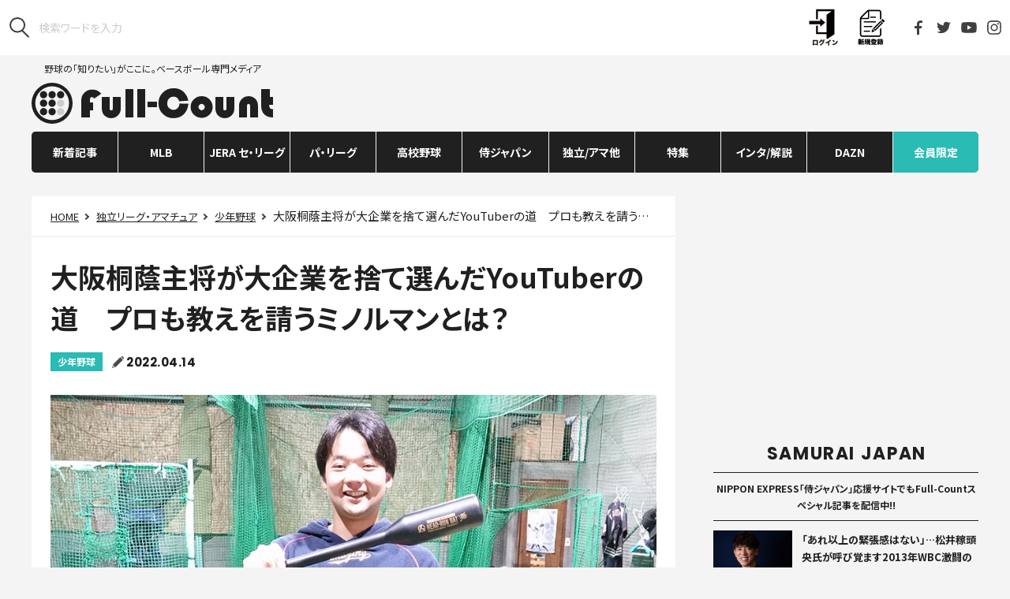

--- FILE ---
content_type: text/html; charset=UTF-8
request_url: https://full-count.jp/2022/04/14/post1206462/
body_size: 20831
content:
<!DOCTYPE html>
<html lang="ja">

<head>
	<meta charset="utf-8">
	<meta name="viewport" content="width=device-width, user-scalable=no, viewport-fit=cover">
	<meta http-equiv="X-UA-Compatible" content="IE=edge">
	<meta name="format-detection" content="telephone=no">
	<meta name="google-site-verification" content="rJTWfSYfHnCDRXcxJRRoYTc1lPdJM87iGhz_moMyzU0" />
	<link rel="canonical" href="https://full-count.jp/2022/04/14/post1206462/">
	<link rel="stylesheet" href="https://cdnjs.cloudflare.com/ajax/libs/font-awesome/4.3.0/css/font-awesome.min.css">
	<link rel="stylesheet" href ="https://full-count.jp/wp-content/themes/pc-v3/css/pc-styles-v3.css?v=20250515072949">

	
	    <meta name="keywords" content="少年野球,独立リーグ・アマチュア,JR東海,亜細亜大学,大阪桐蔭,article" />
	
	
			<title>大阪桐蔭主将が大企業を捨て選んだYouTuberの道　プロも教えを請うミノルマンとは？ | Full-Count</title>
	
		<meta name="robots" content="max-image-preview:large">
	<link rel="apple-touch-icon" sizes="57x57" href="/wp-content/favicons/apple-touch-icon-57x57.png">
	<link rel="apple-touch-icon" sizes="60x60" href="/wp-content/favicons/apple-touch-icon-60x60.png">
	<link rel="apple-touch-icon" sizes="72x72" href="/wp-content/favicons/apple-touch-icon-72x72.png">
	<link rel="apple-touch-icon" sizes="76x76" href="/wp-content/favicons/apple-touch-icon-76x76.png">
	<link rel="apple-touch-icon" sizes="114x114" href="/wp-content/favicons/apple-touch-icon-114x114.png">
	<link rel="apple-touch-icon" sizes="120x120" href="/wp-content/favicons/apple-touch-icon-120x120.png">
	<link rel="apple-touch-icon" sizes="144x144" href="/wp-content/favicons/apple-touch-icon-144x144.png">
	<link rel="apple-touch-icon" sizes="152x152" href="/wp-content/favicons/apple-touch-icon-152x152.png">
	<link rel="apple-touch-icon" sizes="180x180" href="/wp-content/favicons/apple-touch-icon-180x180.png">
	<link rel="icon" type="image/png" href="/wp-content/favicons/favicon-32x32.png" sizes="32x32">
	<link rel="icon" type="image/png" href="/wp-content/favicons/android-chrome-192x192.png" sizes="192x192">
	<link rel="icon" type="image/png" href="/wp-content/favicons/favicon-96x96.png" sizes="96x96">
	<link rel="icon" type="image/png" href="/wp-content/favicons/favicon-16x16.png" sizes="16x16">
	<meta name="msapplication-TileColor" content="#ffffff">
	<meta name="msapplication-TileImage" content="/wp-content/favicons/mstile-144x144.png">
	<meta name="theme-color" content="#000000">

	<meta property="og:site_name" content="Full-Count（フルカウント） ― 野球ニュース・速報・コラム ―"/>
	<meta property="og:locale" content="ja_JP"/>
	<!-- Facebook -->
			<meta property="og:title" content="大阪桐蔭主将が大企業を捨て選んだYouTuberの道　プロも教えを請うミノルマンとは？"/>
		<meta property="og:url" content="https://full-count.jp/2022/04/14/post1206462/"/>
		<meta property="og:type" content="article"/>
		<meta property="og:description" content="誰もが簡単に取り入れることができる野球の技術論で注目を集めている人物がいる。大阪府・八尾市を拠点にする野球塾「Amazing」を経営し、自らも「ミノルマン」としてYouTubeチャンネルで動画を配信している廣畑実さん。大阪桐蔭高では主将を経験し、亜細亜大、JR東海とアマ野球のエリートを歩んだ男が「子どもたち、野球界のレベル向上に貢献したい」と、会社をやめ全ての情熱を野球に注いでいる。"/>
		<meta property="og:image" content="https://full-count.jp/wp-content/uploads/2022/04/13214827/20220413_hirohata_hk-560x373.jpg"/>
	

	<script src="https://full-count.jp/wp-content/themes/pc-v3/js/vendor.js?20210215"></script>
	<script src="/_stats_new.js?v=20240716100008"></script>
	<script src="https://full-count.jp/wp-content/themes/pc-v3/js/pc-script.js?v=20240510021815"></script>
	<script src="https://full-count.jp/wp-content/themes/pc-v3/js/pc-script-v3.js?v=20210415055458"></script>

	<script src="/wp-content/themes/pc-v3/js/jquery-3.1.0.min.js"></script>
	<script type="text/javascript" src="//front.sports-digican.com/statics/js/sdcSports.js" charset="UTF-8"></script>
	<link rel="stylesheet" charset="utf-8" type="text/css" href="//front.sports-digican.com/statics/css/common-sp.css">
	<link rel="stylesheet" charset="utf-8" type="text/css" href="//front.sports-digican.com/statics/C00082/css/sdc-parts.css">
	<link rel="stylesheet" href ="https://full-count.jp/wp-content/themes/pc-v3/css/score-widget.css?v=20210519104355">

			<link rel="stylesheet" href="https://cdnjs.cloudflare.com/ajax/libs/fluidbox/2.0.4/css/fluidbox.min.css"/>
		<script src="https://cdnjs.cloudflare.com/ajax/libs/fluidbox/2.0.4/js/jquery.fluidbox.min.js"></script>
		<script>
		jQuery(function($){
		$(function(){
		$('.article a[href$="jpg"], .article a[href$="JPG"], .article a[href$="gif"], .article a[href$="GIF"], .article a[href$="png"], .article a[href$="PNG"]').fluidbox();
		})})
		</script>
	
	<!-- Piano Publisher Hub -->
	<script type="text/javascript">
	  var cX = window.cX = window.cX || {}; cX.callQueue = cX.callQueue || [];
	  cX.callQueue.push(["getUserSegmentIds", {persistedQueryId:"8168de7cf7aafb8096c38c272556300d041c2718"}]);
	  function getUserSegmentIdsLocal() {
	    return (window.localStorage && window.localStorage.getItem("_cX_segmentInfo")||"").replace(/.+_/,"").split(".").filter(function(i){return i.length>0});
	  }
	</script>

	<!-- ADX -->
		<!-- other --><!-- have-kijinaka -->
<script async='async' src="https://flux-cdn.com/client/creative2/full-count.min.js"></script>
<script type="text/javascript">
  window.pbjs = window.pbjs || {que: []};
</script>
<script type="text/javascript" src="https://pdn.adingo.jp/p.js" async></script>
<script async='async' src='https://securepubads.g.doubleclick.net/tag/js/gpt.js'></script>
<script type="text/javascript">
   window.googletag = window.googletag || {};
   window.googletag.cmd = window.googletag.cmd || [];
</script>
<script type="text/javascript">
  window.fluxtag = {
    readyBids: {
      prebid: false,
      amazon: false,
      google: false
    },
    failSafeTimeout: 3e3,
    isFn: function isFn(object) {
      var _t = 'Function';
      var toString = Object.prototype.toString;
      return toString.call(object) === '[object ' + _t + ']';
    },
    launchAdServer: function() {
      if (!fluxtag.readyBids.prebid || !fluxtag.readyBids.amazon) {
        return;
      }
      fluxtag.requestAdServer();
    },
    requestAdServer: function() {
      if (!fluxtag.readyBids.google) {
        fluxtag.readyBids.google = true;
        googletag.cmd.push(function () {
          if (!!(pbjs.setTargetingForGPTAsync) && fluxtag.isFn(pbjs.setTargetingForGPTAsync)) {
            pbjs.que.push(function () {
              pbjs.setTargetingForGPTAsync();
            });
          }
          apstag.setDisplayBids();
          googletag.pubads().refresh();
        });
      }
    }
  };
</script>
<script type="text/javascript">
  setTimeout(function() {
    fluxtag.requestAdServer();
  }, fluxtag.failSafeTimeout);
</script>
<script>
!function(a9,a,p,s,t,A,g){if(a[a9])return;function q(c,r){a[a9]._Q.push([c,r])}a[a9]={init:function(){q("i",arguments)},fetchBids:function(){q("f",arguments)},setDisplayBids:function(){},targetingKeys:function(){return[]},_Q:[]};A=p.createElement(s);A.async=!0;A.src=t;g=p.getElementsByTagName(s)[0];g.parentNode.insertBefore(A,g)}("apstag",window,document,"script","//c.amazon-adsystem.com/aax2/apstag.js");
apstag.init({
  pubID: '138f2e02-8341-4255-b4f3-872c3ced0f91',
  adServer: 'googletag',
  bidTimeout: 2e3
});
apstag.fetchBids({
  slots: [
    {
      slotID: 'div-gpt-ad-1546930025420-0',
      slotName: '/62532913/p_Full-Count_970x250_gronavidown_5305',
      sizes: [[728, 90], [468, 60], [970, 90], [970, 250]]
    },
    {
      slotID: 'div-gpt-ad-1546932291053-0',
      slotName: '/62532913/p_Full-Count_336x280_right1st_5305',
      sizes: [[336, 280], [300, 250]]
    },
    {
      slotID: 'div-gpt-ad-1546930305620-0',
      slotName: '/62532913/p_Full-Count_300x600_right2nd_5305',
      sizes: [[300, 600]]
    },
    {
      slotID: 'div-gpt-ad-1546930385728-0',
      slotName: '/62532913/p_Full-Count_336x280_right3rd_5305',
      sizes: [[300, 250], [336, 280]]
    },
    {
      slotID: 'div-gpt-ad-1546930468113-0',
      slotName: '/62532913/p_Full-Count_336x280_right4th_5305',
      sizes: [[336, 280], [300, 250]]
    },
    {
      slotID: 'div-gpt-ad-1546930501388-0',
      slotName: '/62532913/p_Full-Count_728x90_title_5305',
      sizes: [[728, 90]]
    },
    {
      slotID: 'div-gpt-ad-1546930585158-0',
      slotName: '/62532913/p_Full-Count_336x280_kijinaka_5305',
      sizes: [[300, 250]]
    },
    {
      slotID: 'div-gpt-ad-1546930646467-0',
      slotName: '/62532913/p_Full-Count_336x280_kiji1_5305',
      sizes: [[300, 250], [336, 280]]
    },
    {
      slotID: 'div-gpt-ad-1546930673954-0',
      slotName: '/62532913/p_Full-Count_336x280_kiji2_5305',
      sizes: [[300, 250], [336, 280]]
    },
    {
      slotID: 'div-gpt-ad-1539325078938-0',
      slotName: '/62532913/p_full-countoverlay_728x90_overlay_21657',
      sizes: [[728, 90]]
    }
  ]
}, function(bids) {
  googletag.cmd.push(function() {
    fluxtag.readyBids.amazon = true;
    fluxtag.launchAdServer();
  });
});
</script>
<script>
    function getSscIdFromCookie() {
        const cookieName = "dc_ssc_idsig";
        const cookies = window.document.cookie.split("; ");
        for (const cookie of cookies) {
            const [key, value] = cookie.split("=");
            if (value === undefined) {
                continue;
            }
            if (key === cookieName) {
                // cookieからSSCIDを取得する場合、Cookieの値のアンダースコアより前の値を取得する
                const splited = value.split("_");
                if (splited.length > 1) {
                    return splited[0];
                }
            }
        }
        return undefined;
    }
    function getSscIdForPpId() {
        let sscId;
        if (window.DC_SSC_MODULE.getSscId) {
            sscId = window.DC_SSC_MODULE.getSscId();
        } else {
            const sscIdFromCookie = getSscIdFromCookie();
            if (sscIdFromCookie) {
                sscId = sscIdFromCookie;
            }
        }
        return sscId;
    }
</script>
<script>
  googletag.cmd.push(function() {
    var getKeywords = function () {
        var metaTag = document.querySelector('meta[name="keywords"]');
        if (!metaTag) {
            return [];
        }
        return metaTag.content.split(',');
    }
    googletag.defineSlot('/62532913,21827460116/p_Full-Count_970x250_gronavidown_5305', [[728, 90], [468, 60], [970, 90], [970, 250]], 'div-gpt-ad-1546930025420-0').addService(googletag.pubads());
    googletag.defineSlot('/62532913,21827460116/p_Full-Count_336x280_right1st_5305', [[336, 280], [300, 250]], 'div-gpt-ad-1546932291053-0').addService(googletag.pubads());
    googletag.defineSlot('/62532913,21827460116/5305_Full-Count_P_300600_right_nssl', [300, 600], 'div-gpt-ad-1546930305620-0').addService(googletag.pubads());
    googletag.defineSlot('/62532913,21827460116/p_Full-Count_336x280_right3rd_5305', [[300, 250], [336, 280]], 'div-gpt-ad-1546930385728-0').addService(googletag.pubads());
    googletag.defineSlot('/62532913,21827460116/p_Full-Count_336x280_right4th_5305', [[336, 280], [300, 250]], 'div-gpt-ad-1546930468113-0').addService(googletag.pubads());
    googletag.defineSlot('/62532913,21827460116/p_Full-Count_728x90_title_5305', [728, 90], 'div-gpt-ad-1546930501388-0').addService(googletag.pubads());
    googletag.defineSlot('/62532913,21827460116/p_Full-Count_336x280_kijinaka_5305', [300, 250], 'div-gpt-ad-1546930585158-0').addService(googletag.pubads());
    googletag.defineSlot('/62532913,21827460116/5305_Full-Count_P_336280_kiji1_nssl', [[300, 250], [336, 280]], 'div-gpt-ad-1546930646467-0').addService(googletag.pubads());
    googletag.defineSlot('/62532913,21827460116/5305_Full-Count_P_336280_kiji2_nssl', [[300, 250], [336, 280]], 'div-gpt-ad-1546930673954-0').addService(googletag.pubads());
    googletag.defineSlot('/62532913,21827460116/p_full-countoverlay_728x90_overlay_21657', [728, 90], 'div-gpt-ad-1539325078938-0').addService(googletag.pubads());
    googletag.pubads().setTargeting('c2_keyword', getKeywords());
    function randomInt(min, max) {
      return Math.floor( Math.random() * (max + 1 - min) ) + min;
    }
    const ppidSendProbability = 0.9;
    const sscId = getSscIdForPpId();
    googletag.pubads().setTargeting('fluct_ad_group', String(randomInt(1, 10)));
    //90%の確率でSSCIDをPPIDとして設定、SSCIDが取得できない場合にはPPID自体を設定しない
    if (Math.random() < ppidSendProbability && sscId) {
        googletag.pubads().setPublisherProvidedId(sscId);
    }
    googletag.pubads().enableSingleRequest();
    googletag.pubads().disableInitialLoad();
    googletag.enableServices();
    if (!!(window.pbFlux) && !!(window.pbFlux.prebidBidder) && fluxtag.isFn(window.pbFlux.prebidBidder)) {
      pbjs.que.push(function () {
        window.pbFlux.prebidBidder();
      });
    } else {
      fluxtag.readyBids.prebid = true;
      fluxtag.launchAdServer();
    }
  });
</script>
<script src="https://one.adingo.jp/tag/full-count/5c50f220-3fde-45d3-aa39-e09d0b9bfdd4.js"></script>

<!-- taboola -->
<script type="text/javascript">
  window._taboola = window._taboola || [];
  _taboola.push({article:'auto'});
  !function (e, f, u, i) {
    if (!document.getElementById(i)){
      e.async = 1;
      e.src = u;
      e.id = i;
      f.parentNode.insertBefore(e, f);
    }
  }(document.createElement('script'),
  document.getElementsByTagName('script')[0],
  '//cdn.taboola.com/libtrc/full-count/loader.js',
  'tb_loader_script');
  if(window.performance && typeof window.performance.mark == 'function')
    {window.performance.mark('tbl_ic');}
</script>

<style>
.l-header {z-index: auto !important;}
</style>	
		<script type="application/ld+json">{"@context":"http://schema.org","@type":"BreadcrumbList","itemListElement":[{"@type":"ListItem","position":1,"item":{"@id":"https://full-count.jp","name":"Full-Count\uff08\u30d5\u30eb\u30ab\u30a6\u30f3\u30c8\uff09 \u2015 \u91ce\u7403\u30cb\u30e5\u30fc\u30b9\u30fb\u901f\u5831\u30fb\u30b3\u30e9\u30e0 \u2015"}},{"@type":"ListItem","position":2,"item":{"@id":"https://full-count.jp/category/independent-amateur/","name":"\u72ec\u7acb\u30ea\u30fc\u30b0\u30fb\u30a2\u30de\u30c1\u30e5\u30a2"}},{"@type":"ListItem","position":3,"item":{"@id":"https://full-count.jp/category/independent-amateur/little/","name":"\u5c11\u5e74\u91ce\u7403"}},{"@type":"ListItem","position":4,"item":{"@id":"","name":"\u5927\u962a\u6850\u852d\u4e3b\u5c06\u304c\u5927\u4f01\u696d\u3092\u6368\u3066\u9078\u3093\u3060YouTuber\u306e\u9053\u3000\u30d7\u30ed\u3082\u6559\u3048\u3092\u8acb\u3046\u30df\u30ce\u30eb\u30de\u30f3\u3068\u306f\uff1f"}}]}</script>
	
	
<!-- All in One SEO Pack 3.2.9 によって Michael Torbert の Semper Fi Web Design[779,870] -->
<meta name="description"  content="誰もが簡単に取り入れることができる野球の技術論で注目を集めている人物がいる。大阪府・八尾市を拠点にする野球塾「Amazing」を経営し、自らも「ミノルマン」としてYouTubeチャンネルで動画を配信している廣畑実さん。大阪桐蔭高では主将を経験し、亜細亜大、JR東海とアマ野球のエリートを歩んだ男が「子どもたち、野球界のレ" />
<link rel="next" href="https://full-count.jp/2022/04/14/post1206462/2/" />

<!-- All in One SEO Pack -->
<link rel='dns-prefetch' href='//admin.full-count.jp' />
<link rel='dns-prefetch' href='//s.w.org' />
<link rel='stylesheet' id='contact-form-7-css'  href='https://full-count.jp/wp-content/plugins/contact-form-7/includes/css/styles.css?ver=5.0.5' type='text/css' media='all' />
<link rel='stylesheet' id='simple-pagination-css-css'  href='https://full-count.jp/wp-content/plugins/simple-pagination/css/default.css?ver=2.1.7' type='text/css' media='screen' />
<script type='text/javascript' src='https://full-count.jp/wp-includes/js/jquery/jquery.js?ver=1.12.4'></script>
<script type='text/javascript' src='https://full-count.jp/wp-includes/js/jquery/jquery-migrate.min.js?ver=1.4.1'></script>
<link rel="EditURI" type="application/rsd+xml" title="RSD" href="https://admin.full-count.jp/xmlrpc.php?rsd" />
<link rel='prev' title='“記録ずくめ”の鈴木誠也　米メディアも注目「次は何をやってくれるだろうか？」' href='https://full-count.jp/2022/04/14/post1206491/' />
<link rel='next' title='大谷翔平に「結婚した？」　ド直球質問ぶつけた元同僚、英語の“文章力”にも驚き' href='https://full-count.jp/2022/04/14/post1206475/' />
<link rel='shortlink' href='https://full-count.jp/?p=1206462' />
<link rel="alternate" type="application/json+oembed" href="https://full-count.jp/wp-json/oembed/1.0/embed?url=https%3A%2F%2Ffull-count.jp%2F2022%2F04%2F14%2Fpost1206462%2F" />
<link rel="alternate" type="text/xml+oembed" href="https://full-count.jp/wp-json/oembed/1.0/embed?url=https%3A%2F%2Ffull-count.jp%2F2022%2F04%2F14%2Fpost1206462%2F&#038;format=xml" />
<meta name="twitter:card" content="summary_large_image">
<meta name="twitter:url" content="https://full-count.jp/2022/04/14/post1206462/">
<meta name="twitter:title" content="大阪桐蔭主将が大企業を捨て選んだYouTuberの道　プロも教えを請うミノルマンとは？">
<meta name="twitter:description" content="「ミノルマン」としてYouTubeチャンネルで動画を配信している廣畑実さん【写真：橋本健吾】 大阪桐蔭高で主将を務め亜細亜大、JR東海とアマ野球エリー">
<meta name="twitter:image" content="https://full-count.jp/wp-content/uploads/2022/04/13214827/20220413_hirohata_hk.jpg">
<meta name="twitter:image:width" content="900">
<meta name="twitter:image:height" content="600">

	<script>
		(function(i,s,o,g,r,a,m){i['GoogleAnalyticsObject']=r;i[r]=i[r]||function(){
		(i[r].q=i[r].q||[]).push(arguments)},i[r].l=1*new Date();a=s.createElement(o),
		m=s.getElementsByTagName(o)[0];a.async=1;a.src=g;m.parentNode.insertBefore(a,m)
		})(window,document,'script','https://www.google-analytics.com/analytics.js','ga');

		ga('create', 'UA-43757551-1', 'auto');

		ga('set', 'contentGroup1', '独立リーグ・アマチュア');
ga('set', 'contentGroup2', '少年野球');

		ga('send', 'pageview');
	</script>


	
	<!-- Google Tag Manager -->
	<script>(function(w,d,s,l,i){w[l]=w[l]||[];w[l].push({'gtm.start':
	new Date().getTime(),event:'gtm.js'});var f=d.getElementsByTagName(s)[0],
	j=d.createElement(s),dl=l!='dataLayer'?'&l='+l:'';j.async=true;j.src=
	'https://www.googletagmanager.com/gtm.js?id='+i+dl;f.parentNode.insertBefore(j,f);
	})(window,document,'script','dataLayer','GTM-5LG9WNX');</script>
	<!-- End Google Tag Manager -->

			<meta name="cXenseParse:ct2-category" content="独立リーグ・アマチュア" data-separator="," />
					<meta name="cXenseParse:ct2-subcategory" content="少年野球" data-separator="," />
				<meta name="cXenseParse:pageclass" content="article"/>
					<meta name="cXenseParse:ct2-tag" content="JR東海,亜細亜大学,大阪桐蔭" data-separator="," />
				<meta name="cXenseParse:ct2-articletype" content="free"/>
					<meta name="cXenseParse:author" content="1361"/>
							<meta name="cXenseParse:ct2-writer" content="橋本健吾"/>
				<meta name="cXenseParse:ct2-articleid" content="1206462" />
		<meta name="cXenseParse:ct2-pubyear" content="2022" />
		<meta name="cXenseParse:ct2-pubmonth" content="202204" />
		<meta name="cXenseParse:ct2-pubday" content="20220414" />
		<meta property="article:published_time" content="2022-04-14T06:45:00+09:00"/>
		<meta property="article:modified_time" content="2022-04-13T22:45:57+09:00"/>
		<meta name="cXenseParse:ct2-page-number" content="1"/>
		<meta name="cXenseParse:ct2-kiji-type" content="ニュース／コラム"/>
			<script type="text/javascript" src="//csm.cxpublic.com/Creative2.js"></script>
	<script>

	//AdBlocker Script
	document.cookie = "__adblocker=; expires=Thu, 01 Jan 1970 00:00:00 GMT; path=/";
	var setNptTechAdblockerCookie = function(adblocker) {
		var d = new Date();
		d.setTime(d.getTime() + 60 * 60 * 24 * 2 * 1000);
		document.cookie = "__adblocker=" + (adblocker ? "true" : "false") + "; expires=" + d.toUTCString() + "; path=/";
	}
	var script = document.createElement("script");
	script.setAttribute("async", true);
	script.setAttribute("src", "//www.npttech.com/advertising.js");
	script.setAttribute("onerror", "setNptTechAdblockerCookie(true);");
	document.getElementsByTagName("head")[0].appendChild(script);
	</script>
	<script>
		//Content Segmentation Script
	tp = window.tp || [];
	tp.push(["setTags",["独立リーグ・アマチュア","少年野球","JR東海","亜細亜大学","大阪桐蔭","ニュース／コラム","free"]]);
		//Main Composer Script
		(function(src){var a=document.createElement("script");a.type="text/javascript";a.async=true;a.src=src;var b=document.getElementsByTagName("script")[0];b.parentNode.insertBefore(a,b)})("https://experience-ap.piano.io/xbuilder/experience/load?aid=qZXTGT4dpj");
		</script>

  <!-- Server Side Cookie ID -->
  <script>
    (function (w, d, s, g, i) {
      w[g] = w[g] || [];
      w[g]['param'] = w[g]['param'] || [];
      var h = {};
      h['endpoint'] = 'full-count.jp';
      for (var k of Object.keys(i)) { h[k] = i[k] };
      w[g]['param'].push(h);
      var t = d.getElementsByTagName(s)[0],
        u = d.createElement(s);
      u.async = true;
      u.src = 'https://full-count.jp/ssc.min.js'
      t.parentNode.insertBefore(u, t);
    })(window, document, 'script', 'DC_SSC_MODULE', {
    	disableExternalLink: true,
    });
  </script>

</head>

<body id="top" class="post-template-default single single-post postid-1206462 single-format-standard">
	<!-- Google Tag Manager (noscript) -->
	<noscript><iframe src="https://www.googletagmanager.com/ns.html?id=GTM-5LG9WNX"
	height="0" width="0" style="display:none;visibility:hidden"></iframe></noscript>
	<!-- End Google Tag Manager (noscript) -->

	<script src="https://full-count.jp/wp-content/themes/pc-v3/js/front.js?20210215"></script>
	
	<header class="l-header">
		<div class="l-header-tools">
							<form class="l-header-tools__search" role="search" method="get" id="searchform" action="https://www.google.co.jp/search">
					<button type="submit"><img src="https://full-count.jp/wp-content/themes/pc-v3/images/utils/icon_search.svg" alt="検索"/>
						</button>
					<input type="hidden" name="hl" value="ja">
					<input type="hidden" name="as_sitesearch" value="full-count.jp">
					<input type="hidden" name="ie" value="utf-8">
					<input type="hidden" name="oe" value="utf-8">
					<input type="search" name="q" id="q" placeholder="検索ワードを入力">
				</form>
						<div class="l-header__members"></div>
			<ul class="l-header-tools__sns">
				<li><a href="https://www.facebook.com/Fullcountc2/" target="_blank"><img src="https://full-count.jp/wp-content/themes/pc-v3/images/utils/icon_facebook.svg" alt="Facebook"/></a></li>
				<li><a href="https://twitter.com/Fullcountc2" target="_blank"><img src="https://full-count.jp/wp-content/themes/pc-v3/images/utils/icon_twitter.svg" alt="Twitter"/></a></li>
				<li><a href="https://www.youtube.com/channel/UC_bLo4pbQsjytkWmsCWM_8A" target="_blank"><img src="https://full-count.jp/wp-content/themes/pc-v3/images/utils/icon_youtube.svg" alt="YouTube"/></a></li>
				<li><a href="https://www.instagram.com/full_countc2/" target="_blank"><img src="https://full-count.jp/wp-content/themes/pc-v3/images/utils/icon_instagram.svg" alt="Instagram"/></a></li>
			</ul><!--<a class="l-header-tools__login" href="#0"><img src="https://full-count.jp/wp-content/themes/pc-v3/images/utils/icon_login.svg"/>LOGIN</a>-->
		</div>
		
		<div class="l-header-main">
			<p class="l-header-main__logo"><a href="/">野球の「知りたい」がここに。ベースボール専門メディア<img src="https://full-count.jp/wp-content/themes/pc-v3/images/utils/logo.svg" alt="Full-Count"/></a></p>			<div class="l-header-main__ads">
									<script id="daznwidget" src="https://secure.spox.com/daznpic/daznwidget.js?c=jpfullcount"></script>							</div>
		</div>
    </header>
	
    <nav class="l-nav js-nav">
		<div class="l-nav__content"><ul id="menu-pc-v2" class="l-nav-parent"><li id="menu-item-1271566" class="l-nav-parent__item js-nav-parent  menu-item menu-item-type-custom menu-item-object-custom menu-item-1271566 "><a class="l-nav-parent__anchor" href="https://full-count.jp/archive/">新着記事</a></li>
<li id="menu-item-43449" class="l-nav-parent__item js-nav-parent  menu-item menu-item-type-taxonomy menu-item-object-category menu-item-has-children menu-item-43449 "><a class="l-nav-parent__anchor" href="https://full-count.jp/category/mlb/">MLB</a><div class="l-nav-child js-nav-child"><ul class="l-nav-child__content"><li id="menu-item-43478" class="l-nav-child__item  menu-item menu-item-type-taxonomy menu-item-object-category menu-item-43478 "><a class="l-nav-child__anchor" href="https://full-count.jp/category/mlb/shohei-ohtani/">大谷翔平</a></li>
<li id="menu-item-43452" class="l-nav-child__item  menu-item menu-item-type-taxonomy menu-item-object-category menu-item-43452 "><a class="l-nav-child__anchor" href="https://full-count.jp/category/mlb/ichiro-suzuki/">イチロー</a></li>
<li id="menu-item-1503642" class="l-nav-child__item  menu-item menu-item-type-taxonomy menu-item-object-category menu-item-1503642 "><a class="l-nav-child__anchor" href="https://full-count.jp/category/mlb/yoshinobu-yamamoto/">山本由伸</a></li>
<li id="menu-item-1688150" class="l-nav-child__item  menu-item menu-item-type-taxonomy menu-item-object-category menu-item-1688150 "><a class="l-nav-child__anchor" href="https://full-count.jp/category/mlb/roki-sasaki/">佐々木朗希</a></li>
<li id="menu-item-43458" class="l-nav-child__item  menu-item menu-item-type-taxonomy menu-item-object-category menu-item-43458 "><a class="l-nav-child__anchor" href="https://full-count.jp/category/mlb/yu-darvish/">ダルビッシュ有</a></li>
<li id="menu-item-1503645" class="l-nav-child__item  menu-item menu-item-type-taxonomy menu-item-object-category menu-item-1503645 "><a class="l-nav-child__anchor" href="https://full-count.jp/category/mlb/shota-imanaga/">今永昇太</a></li>
<li id="menu-item-1195917" class="l-nav-child__item  menu-item menu-item-type-taxonomy menu-item-object-category menu-item-1195917 "><a class="l-nav-child__anchor" href="https://full-count.jp/category/mlb/seiya-suzuki/">鈴木誠也</a></li>
<li id="menu-item-1752661" class="l-nav-child__item  menu-item menu-item-type-taxonomy menu-item-object-category menu-item-1752661 "><a class="l-nav-child__anchor" href="https://full-count.jp/category/mlb/tomoyuki-sugano/">菅野智之</a></li>
<li id="menu-item-275414" class="l-nav-child__item  menu-item menu-item-type-taxonomy menu-item-object-category menu-item-275414 "><a class="l-nav-child__anchor" href="https://full-count.jp/category/mlb/yusei-kikuchi/">菊池雄星</a></li>
<li id="menu-item-1356392" class="l-nav-child__item  menu-item menu-item-type-taxonomy menu-item-object-category menu-item-1356392 "><a class="l-nav-child__anchor" href="https://full-count.jp/category/mlb/kodai-senga/">千賀滉大</a></li>
<li id="menu-item-1356393" class="l-nav-child__item  menu-item menu-item-type-taxonomy menu-item-object-category menu-item-1356393 "><a class="l-nav-child__anchor" href="https://full-count.jp/category/mlb/masataka-yoshida/">吉田正尚</a></li>
<li id="menu-item-43459" class="l-nav-child__item  menu-item menu-item-type-taxonomy menu-item-object-category menu-item-43459 "><a class="l-nav-child__anchor" href="https://full-count.jp/category/mlb/kenta-maeda/">前田健太</a></li>
<li id="menu-item-1503647" class="l-nav-child__item  menu-item menu-item-type-taxonomy menu-item-object-category menu-item-1503647 "><a class="l-nav-child__anchor" href="https://full-count.jp/category/mlb/yuki-matsui/">松井裕樹</a></li>
<li id="menu-item-1356395" class="l-nav-child__item  menu-item menu-item-type-taxonomy menu-item-object-category menu-item-1356395 "><a class="l-nav-child__anchor" href="https://full-count.jp/category/npb/central-league/dena/shintaro-fujinami/">藤浪晋太郎</a></li>
<li id="menu-item-46401" class="l-nav-child__item  menu-item menu-item-type-taxonomy menu-item-object-type menu-item-46401 "><a class="l-nav-child__anchor" href="https://full-count.jp/type/pov/">米国はこう見ている</a></li>
<li id="menu-item-43460" class="l-nav-child__item  menu-item menu-item-type-taxonomy menu-item-object-category menu-item-43460 "><a class="l-nav-child__anchor" href="https://full-count.jp/category/mlb/mlbjapanese/">日本人選手</a></li>
<li id="menu-item-43461" class="l-nav-child__item  menu-item menu-item-type-taxonomy menu-item-object-category menu-item-43461 "><a class="l-nav-child__anchor" href="https://full-count.jp/category/mlb/mlball/">MLB総合</a></li>
</ul></div></li>
<li id="menu-item-46402" class="l-nav-parent__item js-nav-parent  menu-item menu-item-type-taxonomy menu-item-object-category menu-item-has-children menu-item-46402 "><a class="l-nav-parent__anchor" href="https://full-count.jp/category/npb/central-league/">JERA セ・リーグ</a><div class="l-nav-child js-nav-child"><ul class="l-nav-child__content"><li id="menu-item-43467" class="l-nav-child__item  menu-item menu-item-type-taxonomy menu-item-object-category menu-item-43467 "><a class="l-nav-child__anchor" href="https://full-count.jp/category/npb/central-league/kyojin/">巨人</a></li>
<li id="menu-item-43468" class="l-nav-child__item  menu-item menu-item-type-taxonomy menu-item-object-category menu-item-43468 "><a class="l-nav-child__anchor" href="https://full-count.jp/category/npb/central-league/hanshin/">阪神</a></li>
<li id="menu-item-43471" class="l-nav-child__item  menu-item menu-item-type-taxonomy menu-item-object-category menu-item-43471 "><a class="l-nav-child__anchor" href="https://full-count.jp/category/npb/central-league/dena/">DeNA</a></li>
<li id="menu-item-43469" class="l-nav-child__item  menu-item menu-item-type-taxonomy menu-item-object-category menu-item-43469 "><a class="l-nav-child__anchor" href="https://full-count.jp/category/npb/central-league/hiroshima/">広島</a></li>
<li id="menu-item-43466" class="l-nav-child__item  menu-item menu-item-type-taxonomy menu-item-object-category menu-item-43466 "><a class="l-nav-child__anchor" href="https://full-count.jp/category/npb/central-league/yakult/">ヤクルト</a></li>
<li id="menu-item-43470" class="l-nav-child__item  menu-item menu-item-type-taxonomy menu-item-object-category menu-item-43470 "><a class="l-nav-child__anchor" href="https://full-count.jp/category/npb/central-league/chunichi/">中日</a></li>
</ul></div></li>
<li id="menu-item-46403" class="l-nav-parent__item js-nav-parent  menu-item menu-item-type-taxonomy menu-item-object-category menu-item-has-children menu-item-46403 "><a class="l-nav-parent__anchor" href="https://full-count.jp/category/npb/pacific-league/">パ・リーグ</a><div class="l-nav-child js-nav-child"><ul class="l-nav-child__content"><li id="menu-item-43472" class="l-nav-child__item  menu-item menu-item-type-taxonomy menu-item-object-category menu-item-43472 "><a class="l-nav-child__anchor" href="https://full-count.jp/category/npb/pacific-league/softbank/">ソフトバンク</a></li>
<li id="menu-item-43473" class="l-nav-child__item  menu-item menu-item-type-taxonomy menu-item-object-category menu-item-43473 "><a class="l-nav-child__anchor" href="https://full-count.jp/category/npb/pacific-league/nipponham/">日本ハム</a></li>
<li id="menu-item-43474" class="l-nav-child__item  menu-item menu-item-type-taxonomy menu-item-object-category menu-item-43474 "><a class="l-nav-child__anchor" href="https://full-count.jp/category/npb/pacific-league/lotte/">ロッテ</a></li>
<li id="menu-item-43477" class="l-nav-child__item  menu-item menu-item-type-taxonomy menu-item-object-category menu-item-43477 "><a class="l-nav-child__anchor" href="https://full-count.jp/category/npb/pacific-league/rakuten/">楽天</a></li>
<li id="menu-item-43476" class="l-nav-child__item  menu-item menu-item-type-taxonomy menu-item-object-category menu-item-43476 "><a class="l-nav-child__anchor" href="https://full-count.jp/category/npb/pacific-league/orix/">オリックス</a></li>
<li id="menu-item-43475" class="l-nav-child__item  menu-item menu-item-type-taxonomy menu-item-object-category menu-item-43475 "><a class="l-nav-child__anchor" href="https://full-count.jp/category/npb/pacific-league/seibu/">西武</a></li>
</ul></div></li>
<li id="menu-item-43483" class="l-nav-parent__item js-nav-parent new menu-item menu-item-type-taxonomy menu-item-object-category menu-item-has-children menu-item-43483 "><a class="l-nav-parent__anchor" href="https://full-count.jp/category/highschool/">高校野球</a><div class="l-nav-child js-nav-child"><ul class="l-nav-child__content"><li id="menu-item-785530" class="l-nav-child__item  menu-item menu-item-type-taxonomy menu-item-object-category menu-item-785530 "><a class="l-nav-child__anchor" href="https://full-count.jp/category/highschool/highschoolall/">高校野球総合</a></li>
<li id="menu-item-1054047" class="l-nav-child__item  menu-item menu-item-type-taxonomy menu-item-object-category menu-item-1054047 "><a class="l-nav-child__anchor" href="https://full-count.jp/category/highschool/highschool-koshien/">甲子園</a></li>
</ul></div></li>
<li id="menu-item-43485" class="l-nav-parent__item js-nav-parent  menu-item menu-item-type-taxonomy menu-item-object-category menu-item-has-children menu-item-43485 "><a class="l-nav-parent__anchor" href="https://full-count.jp/category/samurai-japan/">侍ジャパン</a><div class="l-nav-child js-nav-child"><ul class="l-nav-child__content"><li id="menu-item-43486" class="l-nav-child__item  menu-item menu-item-type-taxonomy menu-item-object-category menu-item-43486 "><a class="l-nav-child__anchor" href="https://full-count.jp/category/samurai-japan/topteam/">トップチーム</a></li>
<li id="menu-item-43487" class="l-nav-child__item  menu-item menu-item-type-taxonomy menu-item-object-category menu-item-43487 "><a class="l-nav-child__anchor" href="https://full-count.jp/category/samurai-japan/samurai-amateur/">社会人代表</a></li>
<li id="menu-item-43488" class="l-nav-child__item  menu-item menu-item-type-taxonomy menu-item-object-category menu-item-43488 "><a class="l-nav-child__anchor" href="https://full-count.jp/category/samurai-japan/samurai-univ/">大学代表</a></li>
<li id="menu-item-43489" class="l-nav-child__item  menu-item menu-item-type-taxonomy menu-item-object-category menu-item-43489 "><a class="l-nav-child__anchor" href="https://full-count.jp/category/samurai-japan/23u/">U-23代表</a></li>
<li id="menu-item-43490" class="l-nav-child__item  menu-item menu-item-type-taxonomy menu-item-object-category menu-item-43490 "><a class="l-nav-child__anchor" href="https://full-count.jp/category/samurai-japan/18u/">U-18／高校代表</a></li>
<li id="menu-item-43491" class="l-nav-child__item  menu-item menu-item-type-taxonomy menu-item-object-category menu-item-43491 "><a class="l-nav-child__anchor" href="https://full-count.jp/category/samurai-japan/15u/">U-15代表</a></li>
<li id="menu-item-43492" class="l-nav-child__item  menu-item menu-item-type-taxonomy menu-item-object-category menu-item-43492 "><a class="l-nav-child__anchor" href="https://full-count.jp/category/samurai-japan/12u/">U-12代表</a></li>
<li id="menu-item-43493" class="l-nav-child__item  menu-item menu-item-type-taxonomy menu-item-object-category menu-item-43493 "><a class="l-nav-child__anchor" href="https://full-count.jp/category/samurai-japan/samurai-women/">女子代表</a></li>
</ul></div></li>
<li id="menu-item-46410" class="l-nav-parent__item js-nav-parent  menu-item menu-item-type-taxonomy menu-item-object-category current-post-ancestor menu-item-has-children menu-item-46410 "><a class="l-nav-parent__anchor" href="https://full-count.jp/category/independent-amateur/">独立/アマ他</a><div class="l-nav-child js-nav-child"><ul class="l-nav-child__content"><li id="menu-item-958657" class="l-nav-child__item  menu-item menu-item-type-taxonomy menu-item-object-category menu-item-958657 "><a class="l-nav-child__anchor" href="https://full-count.jp/category/npb/draft/">ドラフト</a></li>
<li id="menu-item-46413" class="l-nav-child__item  menu-item menu-item-type-taxonomy menu-item-object-category menu-item-46413 "><a class="l-nav-child__anchor" href="https://full-count.jp/category/independent-amateur/independent/">独立リーグ</a></li>
<li id="menu-item-46414" class="l-nav-child__item  menu-item menu-item-type-taxonomy menu-item-object-category menu-item-46414 "><a class="l-nav-child__anchor" href="https://full-count.jp/category/independent-amateur/amateur/">社会人野球</a></li>
<li id="menu-item-46411" class="l-nav-child__item  menu-item menu-item-type-taxonomy menu-item-object-category menu-item-46411 "><a class="l-nav-child__anchor" href="https://full-count.jp/category/independent-amateur/univ/">大学野球</a></li>
<li id="menu-item-684569" class="l-nav-child__item  menu-item menu-item-type-taxonomy menu-item-object-category current-post-ancestor current-menu-parent current-post-parent menu-item-684569 "><a class="l-nav-child__anchor" href="https://full-count.jp/category/independent-amateur/little/">少年野球</a></li>
<li id="menu-item-46412" class="l-nav-child__item  menu-item menu-item-type-taxonomy menu-item-object-category menu-item-46412 "><a class="l-nav-child__anchor" href="https://full-count.jp/category/independent-amateur/women/">女子野球</a></li>
<li id="menu-item-110961" class="l-nav-child__item  menu-item menu-item-type-taxonomy menu-item-object-category menu-item-110961 "><a class="l-nav-child__anchor" href="https://full-count.jp/category/world/">海外</a></li>
<li id="menu-item-121482" class="l-nav-child__item  menu-item menu-item-type-taxonomy menu-item-object-category menu-item-121482 "><a class="l-nav-child__anchor" href="https://full-count.jp/category/independent-amateur/softball/">ソフトボール</a></li>
<li id="menu-item-128981" class="l-nav-child__item  menu-item menu-item-type-custom menu-item-object-custom menu-item-128981 "><a class="l-nav-child__anchor" href="https://full-count.jp/tag/mlb-dreamcup/">MLBドリームカップ</a></li>
<li id="menu-item-881818" class="l-nav-child__item  menu-item menu-item-type-taxonomy menu-item-object-category menu-item-881818 "><a class="l-nav-child__anchor" href="https://full-count.jp/category/independent-amateur/independent/bcl/munenori-kawasaki/">川崎宗則</a></li>
<li id="menu-item-1067129" class="l-nav-child__item  menu-item menu-item-type-taxonomy menu-item-object-category menu-item-1067129 "><a class="l-nav-child__anchor" href="https://full-count.jp/category/independent-amateur/beseball-girl/">巷で噂の野球女子</a></li>
</ul></div></li>
<li id="menu-item-100298" class="l-nav-parent__item js-nav-parent new menu-item menu-item-type-custom menu-item-object-custom menu-item-has-children menu-item-100298 "><a class="l-nav-parent__anchor" href="#">特集</a><div class="l-nav-child js-nav-child"><ul class="l-nav-child__content"><li id="menu-item-100300" class="l-nav-child__item  menu-item menu-item-type-custom menu-item-object-custom menu-item-100300 "><a class="l-nav-child__anchor" href="https://full-count.jp/2024/09/08/post1613934/">2024-25年 NPB戦力外・移籍情報</a></li>
<li id="menu-item-100303" class="l-nav-child__item  menu-item menu-item-type-custom menu-item-object-custom menu-item-100303 "><a class="l-nav-child__anchor" href="https://full-count.jp/2024/10/24/post1642849/">2024年 NPBドラフト指名選手一覧</a></li>
<li id="menu-item-132303" class="l-nav-child__item  menu-item menu-item-type-post_type menu-item-object-page menu-item-132303 "><a class="l-nav-child__anchor" href="https://full-count.jp/no-baseball-no-life/">「NO BASEBALL, NO LIFE.」 ×「Full-Count」</a></li>
<li id="menu-item-100299" class="l-nav-child__item  menu-item menu-item-type-custom menu-item-object-custom menu-item-100299 "><a class="l-nav-child__anchor" href="https://full-count.jp/1990/03/26/post328311/">「福岡発 売り子名鑑」ギャラリー</a></li>
</ul></div></li>
<li id="menu-item-47490" class="l-nav-parent__item js-nav-parent  menu-item menu-item-type-taxonomy menu-item-object-type menu-item-has-children menu-item-47490 "><a class="l-nav-parent__anchor" href="https://full-count.jp/type/comment/">インタ/解説</a><div class="l-nav-child js-nav-child"><ul class="l-nav-child__content"><li id="menu-item-48781" class="l-nav-child__item  menu-item menu-item-type-taxonomy menu-item-object-category menu-item-48781 "><a class="l-nav-child__anchor" href="https://full-count.jp/category/interview/">インタビュー</a></li>
<li id="menu-item-48774" class="l-nav-child__item  menu-item menu-item-type-taxonomy menu-item-object-category menu-item-48774 "><a class="l-nav-child__anchor" href="https://full-count.jp/category/interview-comment/masa-yamamoto/">山本昌</a></li>
<li id="menu-item-48773" class="l-nav-child__item  menu-item menu-item-type-taxonomy menu-item-object-category menu-item-48773 "><a class="l-nav-child__anchor" href="https://full-count.jp/category/interview-comment/takeshi-yamasaki/">山崎武司</a></li>
<li id="menu-item-85226" class="l-nav-child__item  menu-item menu-item-type-taxonomy menu-item-object-category menu-item-85226 "><a class="l-nav-child__anchor" href="https://full-count.jp/category/interview-comment/hideki-matsui/">松井秀喜</a></li>
<li id="menu-item-100275" class="l-nav-child__item  menu-item menu-item-type-taxonomy menu-item-object-category menu-item-100275 "><a class="l-nav-child__anchor" href="https://full-count.jp/category/interview-comment/kazunori-shinozuka/">篠塚和典</a></li>
<li id="menu-item-85227" class="l-nav-child__item  menu-item menu-item-type-taxonomy menu-item-object-category menu-item-85227 "><a class="l-nav-child__anchor" href="https://full-count.jp/category/interview-comment/warren-cromartie/">ウォーレン・クロマティ</a></li>
<li id="menu-item-85228" class="l-nav-child__item  menu-item menu-item-type-taxonomy menu-item-object-category menu-item-85228 "><a class="l-nav-child__anchor" href="https://full-count.jp/category/interview-comment/kazumi-saitou/">斉藤和巳</a></li>
<li id="menu-item-85229" class="l-nav-child__item  menu-item menu-item-type-taxonomy menu-item-object-category menu-item-85229 "><a class="l-nav-child__anchor" href="https://full-count.jp/category/interview-comment/keiichi-yabu/">藪恵壹</a></li>
<li id="menu-item-196414" class="l-nav-child__item  menu-item menu-item-type-taxonomy menu-item-object-category menu-item-196414 "><a class="l-nav-child__anchor" href="https://full-count.jp/category/interview-comment/masanori-hayashi/">林昌範</a></li>
<li id="menu-item-201673" class="l-nav-child__item  menu-item menu-item-type-taxonomy menu-item-object-category menu-item-201673 "><a class="l-nav-child__anchor" href="https://full-count.jp/category/interview-comment/norihiro-nakamura/">中村紀洋</a></li>
<li id="menu-item-48777" class="l-nav-child__item  menu-item menu-item-type-taxonomy menu-item-object-category menu-item-48777 "><a class="l-nav-child__anchor" href="https://full-count.jp/category/interview-comment/hiroshi-moriwaki/">森脇浩司</a></li>
<li id="menu-item-48776" class="l-nav-child__item  menu-item menu-item-type-taxonomy menu-item-object-category menu-item-48776 "><a class="l-nav-child__anchor" href="https://full-count.jp/category/interview-comment/tadashi-matsumoto/">松本匡史</a></li>
<li id="menu-item-48779" class="l-nav-child__item  menu-item menu-item-type-taxonomy menu-item-object-category menu-item-48779 "><a class="l-nav-child__anchor" href="https://full-count.jp/category/interview-comment/toshihiro-noguchi/">野口寿浩</a></li>
<li id="menu-item-903847" class="l-nav-child__item  menu-item menu-item-type-taxonomy menu-item-object-category menu-item-903847 "><a class="l-nav-child__anchor" href="https://full-count.jp/category/interview-comment/tetsuya-iida/">飯田哲也</a></li>
<li id="menu-item-903848" class="l-nav-child__item  menu-item menu-item-type-taxonomy menu-item-object-category menu-item-903848 "><a class="l-nav-child__anchor" href="https://full-count.jp/category/interview-comment/kenjiro-kawasaki/">川崎憲次郎</a></li>
<li id="menu-item-903845" class="l-nav-child__item  menu-item menu-item-type-taxonomy menu-item-object-category menu-item-903845 "><a class="l-nav-child__anchor" href="https://full-count.jp/category/interview-comment/yasuhiro-mitsui/">三井康浩</a></li>
</ul></div></li>
<li id="menu-item-122139" class="l-nav-parent__item js-nav-parent  menu-item menu-item-type-custom menu-item-object-custom menu-item-122139 "><a class="l-nav-parent__anchor" href="https://full-count.jp/tag/dazn/">DAZN</a></li>
<li id="menu-item-319667" class="l-nav-parent__item js-nav-parent new menu-item menu-item-type-custom menu-item-object-custom menu-item-319667 "><a class="l-nav-parent__anchor" href="/members/">会員限定</a></li>
</ul></div>    </nav>
	<div class="l-nav-bg js-nav-bg"></div>
	<div id='piano_complete_registration'></div>

<main class="l-main">
			<aside class="l-main__ads"><!-- /62532913/p_Full-Count_970x250_gronavidown_5305 -->
<div id='div-gpt-ad-1546930025420-0'>
<script>
googletag.cmd.push(function() { googletag.display('div-gpt-ad-1546930025420-0'); });
</script>
</div></aside>
		<div class="l-main__content">
		<div class="l-main__content-primary">
			<nav class="c-bread">
				<ul>
					<!-- Breadcrumb NavXT 6.3.0 -->
<li class="home"><a href="https://full-count.jp">HOME</a></li>
<li class="taxonomy category"><a href="https://full-count.jp/category/independent-amateur/" class="taxonomy category">独立リーグ・アマチュア</a></li>
<li class="taxonomy category"><a href="https://full-count.jp/category/independent-amateur/little/" class="taxonomy category">少年野球</a></li>
<li class="post post-post current-item">大阪桐蔭主将が大企業を捨て選んだYouTuberの道　プロも教えを請うミノルマンとは？</li>
				</ul>
			</nav>
			<div class="s-entry">
				<article class="s-entry-post">
					<div class="s-entry-header">
						<h1 class="s-entry-header__title">大阪桐蔭主将が大企業を捨て選んだYouTuberの道　プロも教えを請うミノルマンとは？</h1>
						<ul class="s-entry-header__meta">
														<li class="s-entry-header__meta-cat"><a href="https://full-count.jp/category/independent-amateur/little/">少年野球</a></li>
														<li class="s-entry-header__meta-date">
								<img class ="s-entry-header__icon" src="https://full-count.jp/wp-content/themes/pc-v3/images/icon-published.svg">
								2022.04.14							</li><!-- logly_date 2022-04-14 -->
													</ul>
											</div>
					
					<div class="s-entry-body">
						<div class="c-wp-post">
							
							<figure class="s-entry-header__pic"><img class="post-w-100" src="https://full-count.jp/wp-content/uploads/2022/04/13214827/20220413_hirohata_hk.jpg" alt="「ミノルマン」としてYouTubeチャンネルで動画を配信している廣畑実さん【写真：橋本健吾】"><figcaption>「ミノルマン」としてYouTubeチャンネルで動画を配信している廣畑実さん【写真：橋本健吾】</figcaption></figure>
<aside class="s-entry-ads s-entry-ads--w728 u-mt-0"><!-- /62532913/p_Full-Count_728x90_title_5305 --></p>
<div id='div-gpt-ad-1546930501388-0' style='height:90px; width:728px;'>
<script>
googletag.cmd.push(function() { googletag.display('div-gpt-ad-1546930501388-0'); });
</script>
</div>
</aside>
<div class="alignright">
<aside class="s-entry-ads s-entry-ads--w300 u-mb-0"><!-- /62532913/p_Full-Count_336x280_kijinaka_5305 --></p>
<div id='div-gpt-ad-1546930585158-0'>
<script>
googletag.cmd.push(function() { googletag.display('div-gpt-ad-1546930585158-0'); });
</script>
</div>
</aside>
</div>
<h2>大阪桐蔭高で主将を務め亜細亜大、JR東海とアマ野球エリートを歩んだ廣畑実さん</h2>
<p>　誰もが簡単に取り入れることができる野球の技術論で注目を集めている人物がいる。大阪府・八尾市を拠点にする野球塾「Amazing」を経営し、自らも「ミノルマン」としてYouTubeチャンネルで動画を配信している廣畑実さん。大阪桐蔭高では主将を経験し、亜細亜大、JR東海とアマ野球のエリートを歩んだ男が「子どもたち、野球界のレベル向上に貢献したい」と、会社をやめ全ての情熱を野球に注いでいる。</p>
<div class="piano-container"></div>
<aside class="s-entry-ads s-entry-ads--narrow"><script>  var links = [    '<a id="c2_click_TP_FPKiller_textlink_little1" href="https://first-pitch.jp/about-turning-point/" rel="nofollow" target="blank" style="color:#0044CC">元プロら70人以上が参戦　現場指導者の支持多数　“YouTube”にない野球指導動画が「無料で250本超」見放題</a>',    '<a id="c2_click_TPKiller_textlink_little2" href="https://tp-bb.jp/" rel="nofollow" target="blank" style="color:#0044CC">【少年野球の関係者必見！】元プロら70人以上の専門家が「YouTubeにない」野球のトレーニング法を伝授　簡単登録で「250本超」の動画が無料で見放題</a>',  ];  document.write(links[Math.floor(Math.random() * links.length)]);</script></aside>
<p>　廣畑さんは大阪桐蔭高で2年生だった2010年に選抜大会に出場。主将となった2011年には1学年下のエース・藤浪晋太郎らと共に夏の大阪府大会決勝に進んだものの、東大阪大柏原にサヨナラ負け。その後は亜細亜大を経て、社会人野球のJR東海に進んでプロ入りを目指した。</p>
<p>　だが、入社直後の2016年にトミー・ジョン手術を受け「年齢的にもプロは厳しい。このまま野球をやっていてもダメだな」と、わずか1年で野球部を辞めて社業に専念。その後は、駅員として働いていたが、2019年に新大阪駅でプロ野球選手と出会ったことがきっかけで退社することを決意した。</p>
<p>「新大阪駅はプロ野球選手の移動が多い場所。たまたま、目が会った時に敬礼され、それを笑顔で返した時に『俺、何やってんだ……』と感じてしまった。相手は自分がなりたかったプロ野球選手。プレーでは超えられないけど、“野球”で絶対に勝ってやると思って。そこで会社を辞めることを決めました」</p>
<div class="s-entry-ads--text s-entry-body__margintop s-entry-body__nextpage"><a href="https://full-count.jp/2022/04/14/post1206462/2/">野球の技術動画をインスタグラムに上げると、わずか3か月で300人から3万人にフォロワーが増加</a></div>
										
																	
						</div><!-- s-entry-body -->
					</div><!-- c-wp-post -->
			
											<div class="s-entry-footer">
							<div class="c-tag c-tag--center">
								<ul>
																			<li><a href="https://full-count.jp/tag/jr%e6%9d%b1%e6%b5%b7/" data-ga-send-event="link::click::pc_tags-of-this-article_link">#JR東海</a></li>
																			<li><a href="https://full-count.jp/tag/%e4%ba%9c%e7%b4%b0%e4%ba%9c%e5%a4%a7%e5%ad%a6/" data-ga-send-event="link::click::pc_tags-of-this-article_link">#亜細亜大学</a></li>
																			<li><a href="https://full-count.jp/tag/osakatoin/" data-ga-send-event="link::click::pc_tags-of-this-article_link">#大阪桐蔭</a></li>
																	</ul>
							</div>
						</div>
										
				</article>
			
								
										<aside class="s-entry-ads s-entry-ads--w336">
							<!-- 011_PC --><div class="s-entry-ads__block"><!-- /62532913/5305_Full-Count_P_336280_kiji1_nssl -->
<div id='div-gpt-ad-1546930646467-0'>
<script>
googletag.cmd.push(function() { googletag.display('div-gpt-ad-1546930646467-0'); });
</script>
</div></div>
							<!-- 012_PC --><div class="s-entry-ads__block"><!-- /62532913/5305_Full-Count_P_336280_kiji2_nssl -->
<div id='div-gpt-ad-1546930673954-0'>
<script>
googletag.cmd.push(function() { googletag.display('div-gpt-ad-1546930673954-0'); });
</script>
</div></div>
						</aside>
													
				<nav class="c-pagination"> <span>1</span> <a href="https://full-count.jp/2022/04/14/post1206462/2/"><span>2</span></a> <a href="https://full-count.jp/2022/04/14/post1206462/3/"><span>3</span></a> <a href="https://full-count.jp/2022/04/14/post1206462/4/"><span>4</span></a>				</nav>
				
									<section>
						<div class="c-heading" style="margin-top: 10px;">
							<p class="c-heading__en">RECOMMEND</p>
							<h2 class="c-heading__jp">オススメ記事</h2>
							<!-- popin リコメンド出力 -->
							<!-- taboola -->
<div id="taboola-below-article-thumbnails-desktop"></div>
<script type="text/javascript">
  window._taboola = window._taboola || [];
  _taboola.push({
    mode: 'alternating-thumbnails-a',
    container: 'taboola-below-article-thumbnails-desktop',
    placement: 'Below Article Thumbnails Desktop',
    target_type: 'mix'
  });
</script>
<!-- Taboola Video -->
<div id="taboola-video"></div>
<script type="text/javascript">
    window._taboola = window._taboola || [];
    _taboola.push({
        mode: 'rbox-only-video',
        placement: 'Slider Video PC',
        container: 'taboola-video'
    });
</script>						</div>
					</section>
					
					<div id="piano_related_articles"></div>
					
					<div><!-- Y!ニュース提携要件広告 -->
<style type="text/css">
.fluct-unit-1000285512-1 {margin: 10px auto 0 auto;}
</style>
<link rel="preload" as="script" href="https://pdn.adingo.jp/p.js">
<link rel="preconnect" href="https://sh.adingo.jp" crossorigin="use-credentials">
<!--      fluct ユニット名「fluct-unit-1000285512-1」     -->
<div class="fluct-unit-1000285512-1"></div>
<!--      fluct グループ名「Full-Count_728x90_Web_インライン_新着記事上_p.js」      -->
<script type="text/javascript" src="https://pdn.adingo.jp/p.js" async></script>
<script type="text/javascript">
  var fluctAdScript = fluctAdScript || {};
  fluctAdScript.cmd = fluctAdScript.cmd || [];
  fluctAdScript.cmd.push(function (cmd) {
    cmd.setGamTargetingMap('%%PATTERN:TARGETINGMAP%%');
    cmd.requestAdByGroup("1000180104")
      .setGpid('%%ADUNIT%%')
      .display(".fluct-unit-1000285512-1", "1000285512");
  });
</script></div>
					
							</div><!-- s-entry -->

							<section>
					<div class="c-heading">
						<p class="c-heading__en">KEYWORD</p>
						<h2 class="c-heading__jp">注目のタグ</h2>
					</div>
					<div class="c-tag">
						<ul>
															<li><a href="https://full-count.jp/tag/%e9%83%bd%e5%b8%82%e5%af%be%e6%8a%97%e9%87%8e%e7%90%83/">#都市対抗野球</a></li>
															<li><a href="https://full-count.jp/tag/jr%e6%9d%b1%e6%97%a5%e6%9c%ac/">#JR東日本</a></li>
															<li><a href="https://full-count.jp/tag/%e3%83%88%e3%83%a8%e3%82%bf%e8%87%aa%e5%8b%95%e8%bb%8a/">#トヨタ自動車</a></li>
															<li><a href="https://full-count.jp/tag/jr%e8%a5%bf%e6%97%a5%e6%9c%ac/">#JR西日本</a></li>
															<li><a href="https://full-count.jp/tag/jr%e6%9d%b1%e6%b5%b7/">#JR東海</a></li>
															<li><a href="https://full-count.jp/tag/honda/">#Honda</a></li>
															<li><a href="https://full-count.jp/tag/keio-university/">#慶応義塾大学</a></li>
															<li><a href="https://full-count.jp/tag/%e6%97%a9%e7%a8%b2%e7%94%b0%e5%a4%a7%e5%ad%a6/">#早稲田大学</a></li>
															<li><a href="https://full-count.jp/tag/%e6%97%a5%e6%9c%ac%e4%bd%93%e8%82%b2%e5%a4%a7%e5%ad%a6/">#日本体育大学</a></li>
															<li><a href="https://full-count.jp/tag/%e6%9d%b1%e4%ba%ac%e5%85%ad%e5%a4%a7%e5%ad%a6%e9%87%8e%e7%90%83/">#東京六大学野球</a></li>
															<li><a href="https://full-count.jp/tag/%e6%9d%b1%e4%ba%ac%e5%a4%a7%e5%ad%a6/">#東京大学</a></li>
															<li><a href="https://full-count.jp/tag/%e9%ab%98%e5%b2%b8%e5%ae%8f%e8%a1%8c/">#高岸宏行</a></li>
													</ul>
					</div>
				</section>
						<section>
				<div class="c-heading">
					<p class="c-heading__en">CATEGORY</p>
					<h2 class="c-heading__jp">関連カテゴリ一</h2>
				</div>
				<div class="c-tag">
					<ul>
												<li><a href="https://full-count.jp/category/independent-amateur/independent/">独立リーグ</a></li>
												<li><a href="https://full-count.jp/category/independent-amateur/amateur/">社会人野球</a></li>
												<li><a href="https://full-count.jp/category/independent-amateur/univ/">大学野球</a></li>
												<li><a href="https://full-count.jp/category/independent-amateur/women/">女子野球</a></li>
												<li><a href="https://full-count.jp/category/independent-amateur/softball/">ソフトボール</a></li>
												<li><a href="https://full-count.jp/category/independent-amateur/little/">少年野球</a></li>
												<li><a href="https://full-count.jp/category/independent-amateur/beseball-girl/">巷で噂の野球女子</a></li>
												<li><a href="https://full-count.jp/category/independent-amateur/independent/iblj/">四国IL</a></li>
												<li><a href="https://full-count.jp/category/independent-amateur/independent/bcl/">BCリーグ</a></li>
												<li><a href="https://full-count.jp/category/independent-amateur/independent/bcl/munenori-kawasaki/">川崎宗則</a></li>
												<li><a href="https://full-count.jp/category/independent-amateur/amateur/junichi-tazawa/">田澤純一</a></li>
												<li><a href="https://full-count.jp/category/independent-amateur/little/little-training-methods/">少年野球の練習法・指導法</a></li>
											</ul>
				</div>
			</section>
					</div><!-- l-main__content-primary -->
			
		
<div class="l-main__content-secondary">
	<div class="l-sidebar">
		
					<aside class="l-sidebar__block">
				<ul class="l-sidebar-ads l-sidebar-ads-top">
					<li>
						<!-- /62532913/p_Full-Count_336x280_right1st_5305 -->
<div id='div-gpt-ad-1546932291053-0'>
<script>
googletag.cmd.push(function() { googletag.display('div-gpt-ad-1546932291053-0'); });
</script>
</div>					</li>
				</ul>
			</aside>
				
				<aside class="l-sidebar__block">
			<div class="l-sidebar-ranking">
				<h2 class="l-sidebar-ranking__title">SAMURAI JAPAN</h2>
				<p class="l-sidebar-ranking__desc">NIPPON EXPRESS「侍ジャパン」応援サイトでもFull-Countスペシャル記事を配信中!!</p>
				<ul class="l-sidebar-ranking__content">
											<li class="l-sidebar-ranking__item">
							<article class="l-sidebar-article"><a class="l-sidebar-article__content" href="https://japan-baseball.nittsu.co.jp/article/3914/?utm_source=full-count.jp&utm_medium=referral&utm_campaign=sidebar-feed" target="_blank">
								<figure class="l-sidebar-article__pic"><img width="200" height="134" src="https://full-count.jp/wp-content/uploads/2026/01/19174347/20260119_3-200x134.jpg" class="attachment-thumbnail size-thumbnail wp-post-image" alt="" />																	</figure>
								<p class="l-sidebar-article__title">「あれ以上の緊張感はない」…松井稼頭央氏が呼び覚ます2013年WBC激闘の記憶</p></a></article>
						</li>
											<li class="l-sidebar-ranking__item">
							<article class="l-sidebar-article"><a class="l-sidebar-article__content" href="https://japan-baseball.nittsu.co.jp/article/3907/?utm_source=full-count.jp&utm_medium=referral&utm_campaign=sidebar-feed" target="_blank">
								<figure class="l-sidebar-article__pic"><img width="200" height="134" src="https://full-count.jp/wp-content/uploads/2026/01/12173337/20260112_1-200x134.jpg" class="attachment-thumbnail size-thumbnail wp-post-image" alt="" />																	</figure>
								<p class="l-sidebar-article__title">2026年侍ジャパン各カテゴリーが挑む国際大会　3月WBCでトップチームが先陣</p></a></article>
						</li>
											<li class="l-sidebar-ranking__item">
							<article class="l-sidebar-article"><a class="l-sidebar-article__content" href="https://japan-baseball.nittsu.co.jp/article/3900/?utm_source=full-count.jp&utm_medium=referral&utm_campaign=sidebar-feed" target="_blank">
								<figure class="l-sidebar-article__pic"><img width="200" height="133" src="https://full-count.jp/wp-content/uploads/2026/01/03193314/20251216_6-200x133.jpg" class="attachment-thumbnail size-thumbnail wp-post-image" alt="" />																	</figure>
								<p class="l-sidebar-article__title">大谷翔平だけに頼らない戦い　井端監督が描くWBC連覇への青写真「楽な試合はない」</p></a></article>
						</li>
											<li class="l-sidebar-ranking__item">
							<article class="l-sidebar-article"><a class="l-sidebar-article__content" href="https://japan-baseball.nittsu.co.jp/article/3893/?utm_source=full-count.jp&utm_medium=referral&utm_campaign=sidebar-feed" target="_blank">
								<figure class="l-sidebar-article__pic"><img width="200" height="133" src="https://full-count.jp/wp-content/uploads/2025/12/22191549/20251222_1-200x133.jpg" class="attachment-thumbnail size-thumbnail wp-post-image" alt="" />																	</figure>
								<p class="l-sidebar-article__title">侍ジャパンは「憧れられる存在で」　金子ヘッド＆梵コーチの思い…「最後は一番上に」</p></a></article>
						</li>
									</ul>
			</div>
		</aside>
				
					<aside class="l-sidebar__block">
				<ul class="l-sidebar-ads l-sidebar-ads--bnr">
												<li><a class="timerHidden" id="c2_click_DAZN_pc_banner_20250707" href="https://ad.doubleclick.net/ddm/trackclk/N927339.3090730DAZN/B32941013.424579805;dc_trk_aid=617464231;dc_trk_cid=227888378;dc_lat=;dc_rdid=;tag_for_child_directed_treatment=;tfua=;gdpr=${GDPR};gdpr_consent=${GDPR_CONSENT_755};ltd=;dc_tdv=1" target="blank" data-appear_time="2025/07/07 00:00:00" data-disappear_time="2025/07/15 23:59:59">
<img src="https://full-count.jp/wp-content/uploads/2025/04/16171431/20250416_Friday-Baseball_600x200.png" width="300" onload="dataLayer.push({'event':'c2_imp_event','c2_imp_placement':'DAZN_pc_banner_20250707'});">
</a>

<style>
.timerHidden{ display: none;}
.timerVisible{ display: block;}
</style>

<script>
$(document).ready(function() {
    var myClass = document.getElementsByClassName("timerHidden");
    for (var i = 0; i < myClass.length; i++){
        var appearTime = myClass[i].getAttribute("data-appear_time");
        var disappearTime = myClass[i].getAttribute("data-disappear_time");
        var threshould_start = Date.parse(appearTime);
        var threshould_end = Date.parse(disappearTime);
        var current = new Date();
        if (threshould_start < current && threshould_end > current) {
        myClass[i].classList.add("timerVisible");
        } else {
        myClass[i].classList.remove("timerVisible");
        }
    }
});
</script></li>
												<li><!--
<a id="c2_click_ABEMA_pc_all_banner" href="https://abema.go.link/ieFvi" target="blank"><img src="https://full-count.jp/wp-content/uploads/2025/08/22121606/20250821_MLB_summer_600_200.jpg" width="300"></a>
--></li>
												<li><a id="c2_click_first-pitch_banner_all_pc" href="https://bit.ly/3JnHk9v" target="blank"><img src="https://full-count.jp/wp-content/uploads/2021/09/27163706/20210927_First-Pitch.jpg" width="300"></a></li>
												<li><script>
var r = Math.floor(Math.random() * 2) + 1; 
if (r == 1) {
    document.write('<a id="c2_click_takafull_pc_bannerA" href="https://taka.full-count.jp/?utm_source=full-count&utm_medium=referral&utm_campaign=pc_takafull_bannerA"><img src="https://taka.full-count.jp/wp-content/uploads/2024/12/20172641/202412_bannerA.jpg" alt="" width="300" onload="dataLayer.push({\'event\':\'c2_imp_event\',\'c2_imp_placement\':\'pc_takafull_bannerA\'});"></a>');
} else {
    document.write('<a id="c2_click_takafull_pc_bannerB" href="https://taka.full-count.jp/?utm_source=full-count&utm_medium=referral&utm_campaign=pc_takafull_bannerB"><img src="https://taka.full-count.jp/wp-content/uploads/2024/12/20172643/202412_bannerB.jpg" alt="" width="300" onload="dataLayer.push({\'event\':\'c2_imp_event\',\'c2_imp_placement\':\'pc_takafull_bannerB\'});"></a>');
}
</script></li>
									</ul>
			</aside>
				
		<aside class="l-sidebar__block">
			<ul class="l-sidebar-ads">
				<li>
					<!-- /62532913/5305_Full-Count_P_300600_right_nssl -->
<div id='div-gpt-ad-1546930305620-0' style='height:600px; width:300px;'>
<script>
googletag.cmd.push(function() { googletag.display('div-gpt-ad-1546930305620-0'); });
</script>
</div>				</li>
			</ul>
		</aside>

					<section class="l-sidebar__block">
				<div class="l-sidebar-ranking js-ranking">
					<h2 class="l-sidebar-ranking__title">RANKING</h2>
					<div class="l-sidebar-ranking__container">
						<ul class="l-sidebar-ranking__content">
							                            <li class="l-sidebar-ranking__item">
                                <article class="l-sidebar-article">
                                    <a class="l-sidebar-article__content" href="https://full-count.jp/2026/01/15/post1890614/">
                                        <p class="l-sidebar-article__num">1</p>
										                                        <figure class="l-sidebar-article__pic">
											<img src="https://full-count.jp/wp-content/uploads/2025/08/08125643/20250808_ohtani_iwa-200x133.jpg">
										</figure>
										                                        <p class="l-sidebar-article__title">
										大谷翔平、副収入で世界1位　衝撃の158億円…レブロン＆メッシ超え、野球界で異例の快挙																				</p>
                                    </a>
                                </article>
                            </li>
							                            <li class="l-sidebar-ranking__item">
                                <article class="l-sidebar-article">
                                    <a class="l-sidebar-article__content" href="https://full-count.jp/2026/01/13/post1889879/">
                                        <p class="l-sidebar-article__num">2</p>
										                                        <figure class="l-sidebar-article__pic">
											<img src="https://full-count.jp/wp-content/uploads/2026/01/13131321/20260113_buxton_af-200x133.jpg">
										</figure>
										                                        <p class="l-sidebar-article__title">
										日本深夜にビッグニュース「またかよ…」　野球界にどよめきと“悲鳴”「さすがにヤバい」																				</p>
                                    </a>
                                </article>
                            </li>
							                            <li class="l-sidebar-ranking__item">
                                <article class="l-sidebar-article">
                                    <a class="l-sidebar-article__content" href="https://full-count.jp/2026/01/16/post1891138/">
                                        <p class="l-sidebar-article__num">3</p>
										                                        <figure class="l-sidebar-article__pic">
											<img src="https://full-count.jp/wp-content/uploads/2025/09/08173439/20250908_tucker_reu-1-200x133.jpg">
										</figure>
										                                        <p class="l-sidebar-article__title">
										ドジャース、超大物タッカーを電撃獲得　4年381億円の“短期契約”…平均年俸は大谷に次ぐ2位																				</p>
                                    </a>
                                </article>
                            </li>
							                            <li class="l-sidebar-ranking__item">
                                <article class="l-sidebar-article">
                                    <a class="l-sidebar-article__content" href="https://full-count.jp/2026/01/14/post1889911/">
                                        <p class="l-sidebar-article__num">4</p>
										                                        <figure class="l-sidebar-article__pic">
											<img src="https://full-count.jp/wp-content/uploads/2026/01/13141638/20260113_groupshot_ed-200x133.jpg">
										</figure>
										                                        <p class="l-sidebar-article__title">
										野球離れの「一番の原因は指導者」　桑田真澄氏が指摘…マイナー転落を防ぐ“対策案”																				</p>
                                    </a>
                                </article>
                            </li>
							                            <li class="l-sidebar-ranking__item">
                                <article class="l-sidebar-article">
                                    <a class="l-sidebar-article__content" href="https://full-count.jp/2026/01/16/post1891076/">
                                        <p class="l-sidebar-article__num">5</p>
										                                        <figure class="l-sidebar-article__pic">
											<img src="https://full-count.jp/wp-content/uploads/2025/09/29083645/20250929_Kershaw2_ay-1-200x133.jpg">
										</figure>
										                                        <p class="l-sidebar-article__title">
										日本深夜に衝撃ニュース「朝起きて二度見」　野球ファン仰天、そして涙「えええマジ」																				</p>
                                    </a>
                                </article>
                            </li>
													</ul>
					</div>
				</div>
			</section>
				
					<aside class="l-sidebar__block">
				<ul class="l-sidebar-ads l-sidebar-ads--bnr">
											<li><a id="c2_click_full-count_recruit_banner_all_pc" href="https://full-count.jp/『full-count』編集＆取材記者、webアシスタント募集/" target="blank" onclick="ga('send', 'event', 'fullcount_', 'click', 'pc_sidebar_banner2', {'nonInteraction': 1});"><img src="https://full-count.jp/wp-content/uploads/2022/06/01105318/20220601_recruit_banner_fullcount_600.png" width="300"></a></li>
											<li><!--
<a id="c2_click_full-count_no-baseball-no-life_banner_all_pc" href="https://full-count.jp/no-baseball-no-life/" target="_blank"><img src="https://full-count.jp/wp-content/uploads/2018/07/NBBL.jpg" width="300" alt="「NO BASEBALL, NO LIFE.」 ×「Full-Count」"></a>
--></li>
											<li><a id="c2_click_full-count_ptv2015_banner_all_pc" href="https://pacificleague.com/setup/plan?utm_source=full-count&utm_medium=banner" target="_blank"><img src="https://full-count.jp/wp-content/uploads/2025/03/21185716/ptv_fullcount_2025-1..jpg"></a></li>
									</ul>
			</aside>
				
		
		    	<div class="sticky-ad-top"></div>
			<aside class="l-sidebar__block ad">
              <ul class="l-sidebar-ads">
				<li><!-- /62532913/p_Full-Count_336x280_right3rd_5305 -->
<div id='div-gpt-ad-1546930385728-0'>
<script>
googletag.cmd.push(function() { googletag.display('div-gpt-ad-1546930385728-0'); });
</script>
</div></li>				<li><!-- /62532913/p_Full-Count_336x280_right4th_5305 -->
<div id='div-gpt-ad-1546930468113-0'>
<script>
googletag.cmd.push(function() { googletag.display('div-gpt-ad-1546930468113-0'); });
</script>
</div></li>			  </ul>
			</aside>
			

					
	</div><!-- l-sidebar -->
</div><!-- l-main__content-secondary -->
	
		
	</div><!-- l-main__content -->
</main>


<footer class="l-footer">
	<div class="l-footer-sitemap">
		<div class="l-footer-sitemap__content">
			<ul id="menu-pc-v2-footer" class="l-footer-sitemap__parent"><li id="menu-item-934327" class="l-footer-sitemap__parent-item parent_category menu-item menu-item-type-taxonomy menu-item-object-category menu-item-has-children menu-item-934327 "><a class="l-footer-sitemap__parent-anchor" href="https://full-count.jp/category/mlb/">MLB</a><ul class="l-footer-sitemap__child"><li id="menu-item-934333" class="l-footer-sitemap__child-item mlb_child_category menu-item menu-item-type-taxonomy menu-item-object-category menu-item-934333 "><a class="l-footer-sitemap__child-anchor" href="https://full-count.jp/category/mlb/ichiro-suzuki/">イチロー</a></li>
<li id="menu-item-934345" class="l-footer-sitemap__child-item mlb_child_category menu-item menu-item-type-taxonomy menu-item-object-category menu-item-934345 "><a class="l-footer-sitemap__child-anchor" href="https://full-count.jp/category/mlb/shohei-ohtani/">大谷翔平</a></li>
<li id="menu-item-934367" class="l-footer-sitemap__child-item mlb_child_category menu-item menu-item-type-taxonomy menu-item-object-category menu-item-934367 "><a class="l-footer-sitemap__child-anchor" href="https://full-count.jp/category/mlb/yusei-kikuchi/">菊池雄星</a></li>
<li id="menu-item-1487587" class="l-footer-sitemap__child-item  menu-item menu-item-type-taxonomy menu-item-object-category menu-item-1487587 "><a class="l-footer-sitemap__child-anchor" href="https://full-count.jp/category/mlb/seiya-suzuki/">鈴木誠也</a></li>
<li id="menu-item-1487586" class="l-footer-sitemap__child-item  menu-item menu-item-type-taxonomy menu-item-object-category menu-item-1487586 "><a class="l-footer-sitemap__child-anchor" href="https://full-count.jp/category/mlb/kodai-senga/">千賀滉大</a></li>
<li id="menu-item-934336" class="l-footer-sitemap__child-item mlb_child_category menu-item menu-item-type-taxonomy menu-item-object-category menu-item-934336 "><a class="l-footer-sitemap__child-anchor" href="https://full-count.jp/category/mlb/yu-darvish/">ダルビッシュ有</a></li>
<li id="menu-item-934363" class="l-footer-sitemap__child-item mlb_child_category menu-item menu-item-type-taxonomy menu-item-object-category menu-item-934363 "><a class="l-footer-sitemap__child-anchor" href="https://full-count.jp/category/npb/central-league/dena/yoshitomo-tsutsugo/">筒香嘉智</a></li>
<li id="menu-item-1487588" class="l-footer-sitemap__child-item  menu-item menu-item-type-taxonomy menu-item-object-category menu-item-1487588 "><a class="l-footer-sitemap__child-anchor" href="https://full-count.jp/category/npb/central-league/dena/shintaro-fujinami/">藤浪晋太郎</a></li>
<li id="menu-item-934339" class="l-footer-sitemap__child-item mlb_child_category menu-item menu-item-type-taxonomy menu-item-object-category menu-item-934339 "><a class="l-footer-sitemap__child-anchor" href="https://full-count.jp/category/mlb/kenta-maeda/">前田健太</a></li>
<li id="menu-item-1487589" class="l-footer-sitemap__child-item  menu-item menu-item-type-taxonomy menu-item-object-category menu-item-1487589 "><a class="l-footer-sitemap__child-anchor" href="https://full-count.jp/category/mlb/masataka-yoshida/">吉田正尚</a></li>
<li id="menu-item-934354" class="l-footer-sitemap__child-item mlb_child_category menu-item menu-item-type-taxonomy menu-item-object-category menu-item-934354 "><a class="l-footer-sitemap__child-anchor" href="https://full-count.jp/category/mlb/mlbjapanese/">日本人選手</a></li>
<li id="menu-item-934330" class="l-footer-sitemap__child-item mlb_child_category menu-item menu-item-type-taxonomy menu-item-object-category menu-item-934330 "><a class="l-footer-sitemap__child-anchor" href="https://full-count.jp/category/mlb/mlball/">MLB総合</a></li>
</ul></li>
<li id="menu-item-934382" class="l-footer-sitemap__parent-item parent_category npb menu-item menu-item-type-taxonomy menu-item-object-category menu-item-has-children menu-item-934382 "><a class="l-footer-sitemap__parent-anchor" href="https://full-count.jp/category/npb/">プロ野球</a><ul class="l-footer-sitemap__child"><li id="menu-item-934385" class="l-footer-sitemap__child-item child_category central_league menu-item menu-item-type-taxonomy menu-item-object-category menu-item-has-children menu-item-934385 "><a class="l-footer-sitemap__child-anchor" href="https://full-count.jp/category/npb/central-league/">JERA セ・リーグ</a><ul class="l-footer-sitemap__child"><li id="menu-item-934420" class="l-footer-sitemap__child-item sub_child_category menu-item menu-item-type-taxonomy menu-item-object-category menu-item-934420 "><a class="l-footer-sitemap__child-anchor" href="https://full-count.jp/category/npb/central-league/kyojin/">読売ジャイアンツ（巨人）</a></li>
<li id="menu-item-934423" class="l-footer-sitemap__child-item sub_child_category menu-item menu-item-type-taxonomy menu-item-object-category menu-item-934423 "><a class="l-footer-sitemap__child-anchor" href="https://full-count.jp/category/npb/central-league/hanshin/">阪神タイガース</a></li>
<li id="menu-item-934412" class="l-footer-sitemap__child-item sub_child_category menu-item menu-item-type-taxonomy menu-item-object-category menu-item-934412 "><a class="l-footer-sitemap__child-anchor" href="https://full-count.jp/category/npb/central-league/dena/">横浜DeNAベイスターズ</a></li>
<li id="menu-item-934406" class="l-footer-sitemap__child-item sub_child_category menu-item menu-item-type-taxonomy menu-item-object-category menu-item-934406 "><a class="l-footer-sitemap__child-anchor" href="https://full-count.jp/category/npb/central-league/hiroshima/">広島東洋カープ</a></li>
<li id="menu-item-934409" class="l-footer-sitemap__child-item sub_child_category menu-item menu-item-type-taxonomy menu-item-object-category menu-item-934409 "><a class="l-footer-sitemap__child-anchor" href="https://full-count.jp/category/npb/central-league/yakult/">東京ヤクルトスワローズ</a></li>
<li id="menu-item-934388" class="l-footer-sitemap__child-item sub_child_category menu-item menu-item-type-taxonomy menu-item-object-category menu-item-934388 "><a class="l-footer-sitemap__child-anchor" href="https://full-count.jp/category/npb/central-league/chunichi/">中日ドラゴンズ</a></li>
</ul></li>
<li id="menu-item-934391" class="l-footer-sitemap__child-item child_category pacific_league menu-item menu-item-type-taxonomy menu-item-object-category menu-item-has-children menu-item-934391 "><a class="l-footer-sitemap__child-anchor" href="https://full-count.jp/category/npb/pacific-league/">パ・リーグ</a><ul class="l-footer-sitemap__child"><li id="menu-item-934418" class="l-footer-sitemap__child-item sub_child_category menu-item menu-item-type-taxonomy menu-item-object-category menu-item-934418 "><a class="l-footer-sitemap__child-anchor" href="https://full-count.jp/category/npb/pacific-league/softbank/">福岡ソフトバンクホークス</a></li>
<li id="menu-item-934397" class="l-footer-sitemap__child-item sub_child_category menu-item menu-item-type-taxonomy menu-item-object-category menu-item-934397 "><a class="l-footer-sitemap__child-anchor" href="https://full-count.jp/category/npb/pacific-league/nipponham/">北海道日本ハムファイターズ</a></li>
<li id="menu-item-934400" class="l-footer-sitemap__child-item sub_child_category menu-item menu-item-type-taxonomy menu-item-object-category menu-item-934400 "><a class="l-footer-sitemap__child-anchor" href="https://full-count.jp/category/npb/pacific-league/lotte/">千葉ロッテマリーンズ</a></li>
<li id="menu-item-934415" class="l-footer-sitemap__child-item sub_child_category menu-item menu-item-type-taxonomy menu-item-object-category menu-item-934415 "><a class="l-footer-sitemap__child-anchor" href="https://full-count.jp/category/npb/pacific-league/rakuten/">東北楽天ゴールデンイーグルス</a></li>
<li id="menu-item-934394" class="l-footer-sitemap__child-item sub_child_category menu-item menu-item-type-taxonomy menu-item-object-category menu-item-934394 "><a class="l-footer-sitemap__child-anchor" href="https://full-count.jp/category/npb/pacific-league/orix/">オリックス・バファローズ</a></li>
<li id="menu-item-934403" class="l-footer-sitemap__child-item sub_child_category menu-item menu-item-type-taxonomy menu-item-object-category menu-item-934403 "><a class="l-footer-sitemap__child-anchor" href="https://full-count.jp/category/npb/pacific-league/seibu/">埼玉西武ライオンズ</a></li>
</ul></li>
</ul></li>
<li id="menu-item-934435" class="l-footer-sitemap__parent-item other_category menu-item menu-item-type-taxonomy menu-item-object-category menu-item-934435 "><a class="l-footer-sitemap__parent-anchor" href="https://full-count.jp/category/highschool/">高校野球</a></li>
<li id="menu-item-934445" class="l-footer-sitemap__parent-item other_category menu-item menu-item-type-taxonomy menu-item-object-category menu-item-934445 "><a class="l-footer-sitemap__parent-anchor" href="https://full-count.jp/category/samurai-japan/">侍ジャパン</a></li>
<li id="menu-item-934441" class="l-footer-sitemap__parent-item other_category menu-item menu-item-type-taxonomy menu-item-object-category current-post-ancestor menu-item-934441 "><a class="l-footer-sitemap__parent-anchor" href="https://full-count.jp/category/independent-amateur/">独立リーグ・アマチュア</a></li>
<li id="menu-item-934442" class="l-footer-sitemap__parent-item other_category menu-item menu-item-type-taxonomy menu-item-object-category menu-item-934442 "><a class="l-footer-sitemap__parent-anchor" href="https://full-count.jp/category/interview-comment/">解説／分析</a></li>
</ul>			<ul class="l-footer-sitemap__sub">
				<li class="l-footer-sitemap__sub-item"><a class="l-footer-sitemap__sub-anchor" href="/about/">Full-Countとは</a></li>
				<li class="l-footer-sitemap__sub-item"><a class="l-footer-sitemap__sub-anchor" href="/form/">お問い合わせ</a></li>
				<li class="l-footer-sitemap__sub-item"><a class="l-footer-sitemap__sub-anchor" href="/company/">運営会社</a></li>
				<li class="l-footer-sitemap__sub-item"><a class="l-footer-sitemap__sub-anchor" href="/sitepolicy/">サイトポリシー</a></li>
				<li class="l-footer-sitemap__sub-item"><a class="l-footer-sitemap__sub-anchor" href="/privacypolicy/">プライバシーポリシー</a></li>
				<li class="l-footer-sitemap__sub-item"><a class="l-footer-sitemap__sub-anchor" href="/datapolicy/">パーソナルデータの外部送信について</a></li>
			</ul>
		</div>
	</div>
	<div class="l-footer-credit">
		<div class="l-footer-credit__content">
			<p class="l-footer-credit__logo"><a href="/"><img src="https://full-count.jp/wp-content/themes/pc-v3/images/utils/logo_invert.svg" alt="Full-Count"/></a></p>
			<ul class="l-footer-credit__sns">
				<li><a href="https://www.facebook.com/Fullcountc2/" target="_blank"><img src="https://full-count.jp/wp-content/themes/pc-v3/images/utils/icon_facebook_invert.svg" alt="Facebook"/></a></li>
				<li><a href="https://twitter.com/Fullcountc2" target="_blank"><img src="https://full-count.jp/wp-content/themes/pc-v3/images/utils/icon_twitter_invert.svg" alt="Twitter"/></a></li>
				<li><a href="https://www.youtube.com/channel/UC_bLo4pbQsjytkWmsCWM_8A" target="_blank"><img src="https://full-count.jp/wp-content/themes/pc-v3/images/utils/icon_youtube_invert.svg" alt="YouTube"/></a></li>
				<li><a href="https://www.instagram.com/full_countc2/" target="_blank"><img src="https://full-count.jp/wp-content/themes/pc-v3/images/utils/icon_instagram_invert.svg" alt="Instagram"/></a></li>
			</ul>
			<div class="l-footer-credit__copy">&copy; Creative2 2013-</div>
			<div class="l-footer-credit__pagetop js-pagetop"></div>
		</div>
	</div>
</footer>

	<script>
	$(function(){
		var url = "https://full-count.jp/2022/04/14/post1206462/";
		// facebook
		$.ajax({
			url:"https://graph.facebook.com/?id=" + encodeURIComponent(url),
			dataType:"jsonp",
			//取得に成功した時の処理
			success:function(obj){
				count = 0;
				if( typeof(obj.share) !== 'undefined' && typeof(obj.share.share_count) !== 'undefined' ){
					var count = obj.share.share_count;
					if ( count > 0 ) {
						//$('.social-facebook span.label').hide();
						$('.social-facebook span.count').text(' : '+count);
					}
				}
			}
		});
		// はてブ
		$.ajax({
			url:"//b.hatena.ne.jp/entry.count?url=" + encodeURIComponent(url),
			dataType:"jsonp",
			success:function(count){
				//console.log('hatena: '+count);
				if(typeof(count) == 'undefined'){
					count = 0;
				}
				if ( count > 0 ) {
					//$('.social-hatena span.label').hide();
					$('.social-hatena span.count').text(' : '+count);

				}
			}
		});
	})
	</script>

<script type='text/javascript'>
/* <![CDATA[ */
var wpcf7 = {"apiSettings":{"root":"https:\/\/full-count.jp\/wp-json\/contact-form-7\/v1","namespace":"contact-form-7\/v1"},"recaptcha":{"messages":{"empty":"\u3042\u306a\u305f\u304c\u30ed\u30dc\u30c3\u30c8\u3067\u306f\u306a\u3044\u3053\u3068\u3092\u8a3c\u660e\u3057\u3066\u304f\u3060\u3055\u3044\u3002"}}};
/* ]]> */
</script>
<script type='text/javascript' src='https://full-count.jp/wp-content/plugins/contact-form-7/includes/js/scripts.js?ver=5.0.5'></script>
<script type='text/javascript' src='https://full-count.jp/wp-content/plugins/social-polls-by-opinionstage/public/js/shortcodes.js?ver=19.6.31'></script>
<script type='text/javascript' src='https://full-count.jp/wp-includes/js/wp-embed.min.js?ver=4.8.16'></script>

<div>
	<!-- /62532913/p_full-countoverlay_728x90_overlay_21657 -->
<style type="text/css">
#fluct-pc-sticky-ad {
  width: 100%;
  height: 100px;
  position: fixed;
  bottom: 0px;
  left: 0px;
  z-index: 2147483540;
  border: 0px;
  background: rgba(40, 40, 40, 0.3);
  opacity: 1;
}
#div-gpt-ad-1539325078938-0 {
  position: absolute;
  top: 50%;
  left: 50%;
  transform: translate(-50%, -50%);
  -webkit-transform: translate(-50%, -50%);
}
#fluct-pc-sticky-ad-close-button {
  width: 20px;
  height: 20px;
  background-size: 20px;
  margin: 35px 20px;
  position: absolute;
  background-repeat: no-repeat;
  background-image: url("[data-uri]");
  }
</style>
<div id="fluct-pc-sticky-ad" style="display: none;">
  <div id="div-gpt-ad-1539325078938-0"></div>
  <div id="fluct-pc-sticky-ad-close-button"></div>
  <script>
    googletag.cmd.push(function() {
        googletag.pubads().addEventListener('slotRenderEnded', function(e) {
            var stickyGptDivId = 'div-gpt-ad-1539325078938-0'
            var fluctStickyAdDivId = 'fluct-pc-sticky-ad';
            var closeButtionId = 'fluct-pc-sticky-ad-close-button';
            var slot = e.slot;

            if (slot.getSlotElementId() === stickyGptDivId && !e.isEmpty) {
                var fluctStickyAdDiv = document.getElementById(fluctStickyAdDivId);
                fluctStickyAdDiv.style.display = 'block';

                var closeButton = document.getElementById(closeButtionId);
                closeButton.addEventListener('click', function() {
                    document.getElementById(fluctStickyAdDivId).style.display = 'none';
                });
            }
        });
        googletag.display('div-gpt-ad-1539325078938-0');
    });
  </script>
</div>

<!-- taboola -->
<script type="text/javascript">
  window._taboola = window._taboola || [];
  _taboola.push({flush: true});
</script></div>


<script>(function(d, s, id) {
var js, fjs = d.getElementsByTagName(s)[0];
if (d.getElementById(id)) return;
js = d.createElement(s); js.id = id;
js.src = "//connect.facebook.net/ja_JP/sdk.js#xfbml=1&version=v2.7";
fjs.parentNode.insertBefore(js, fjs);
}(document, 'script', 'facebook-jssdk'));</script>
<script>!function(d,s,id){var js,fjs=d.getElementsByTagName(s)[0];if(!d.getElementById(id)){js=d.createElement(s);js.id=id;js.src="//platform.twitter.com/widgets.js";fjs.parentNode.insertBefore(js,fjs);}}(document,"script","twitter-wjs");</script>

<script type="text/javascript">
window._pt_lt = new Date().getTime();
window._pt_sp_2 = [];
_pt_sp_2.push('setAccount,52b7da9e');
var _protocol = (("https:" == document.location.protocol) ? " https://" : " http://");
(function() {
var atag = document.createElement('script'); atag.type = 'text/javascript'; atag.async = true;
atag.src = _protocol + 'js.ptengine.jp/pta.js';
var stag = document.createElement('script'); stag.type = 'text/javascript'; stag.async = true;
stag.src = _protocol + 'js.ptengine.jp/pts.js';
var s = document.getElementsByTagName('script')[0];
s.parentNode.insertBefore(atag, s); s.parentNode.insertBefore(stag, s);
})();
</script>

</body>
</html>


--- FILE ---
content_type: text/html; charset=utf-8
request_url: https://www.google.com/recaptcha/api2/aframe
body_size: 267
content:
<!DOCTYPE HTML><html><head><meta http-equiv="content-type" content="text/html; charset=UTF-8"></head><body><script nonce="bYkGcbKySZvckREuHo_bhw">/** Anti-fraud and anti-abuse applications only. See google.com/recaptcha */ try{var clients={'sodar':'https://pagead2.googlesyndication.com/pagead/sodar?'};window.addEventListener("message",function(a){try{if(a.source===window.parent){var b=JSON.parse(a.data);var c=clients[b['id']];if(c){var d=document.createElement('img');d.src=c+b['params']+'&rc='+(localStorage.getItem("rc::a")?sessionStorage.getItem("rc::b"):"");window.document.body.appendChild(d);sessionStorage.setItem("rc::e",parseInt(sessionStorage.getItem("rc::e")||0)+1);localStorage.setItem("rc::h",'1769059384678');}}}catch(b){}});window.parent.postMessage("_grecaptcha_ready", "*");}catch(b){}</script></body></html>

--- FILE ---
content_type: image/svg+xml
request_url: https://full-count.jp/wp-content/themes/pc-v3/images/utils/icon_twitter.svg
body_size: 421
content:
<svg xmlns="http://www.w3.org/2000/svg" viewBox="0 0 20 20"><path d="M6.687 17.149A10.312 10.312 0 0017.07 6.907v-.141c0-.158-.003-.316-.01-.472a7.426 7.426 0 001.82-1.89 7.283 7.283 0 01-2.096.575 3.662 3.662 0 001.605-2.019 7.313 7.313 0 01-2.317.886 3.653 3.653 0 00-6.219 3.328A10.36 10.36 0 012.331 3.36a3.652 3.652 0 001.13 4.872 3.623 3.623 0 01-1.652-.456l-.001.046A3.65 3.65 0 004.735 11.4a3.642 3.642 0 01-1.648.063 3.653 3.653 0 003.41 2.534 7.323 7.323 0 01-4.533 1.562 7.418 7.418 0 01-.87-.05 10.331 10.331 0 005.594 1.64" fill="#404040"/></svg>

--- FILE ---
content_type: text/javascript;charset=utf-8
request_url: https://id.cxense.com/public/user/id?json=%7B%22identities%22%3A%5B%7B%22type%22%3A%22ckp%22%2C%22id%22%3A%22mkp0a1v1t79jxldx%22%7D%2C%7B%22type%22%3A%22lst%22%2C%22id%22%3A%221i1god9etn52n1ostu7mlu66c1%22%7D%2C%7B%22type%22%3A%22cst%22%2C%22id%22%3A%221i1god9etn52n1ostu7mlu66c1%22%7D%5D%7D&callback=cXJsonpCB2
body_size: 204
content:
/**/
cXJsonpCB2({"httpStatus":200,"response":{"userId":"cx:sjyr6dc492sb2dzgtf9y8vysh:xaw143etcznb","newUser":false}})

--- FILE ---
content_type: application/javascript; charset=utf-8
request_url: https://fundingchoicesmessages.google.com/f/AGSKWxVaHgSzl0okRw_6yr0qwElyncyaYWy9ZDudAdoIpvSyaadRIw530AiSjJxqeOtFDruN_Jz1CjDgXk0uVtuWO1fuH9UQGYmuU0zLcgG2uBO7SknzMOgG0CJoh9uFkYBQjxNAxTrmkH5KSWuVZEH9WTHPDUR5l6Gq37s0932gWQU9Jo2ZrvNrAeNSzmCV/__160_600./ads_1._adtext_auid=/img-advert-
body_size: -1289
content:
window['98e156f7-6486-4aeb-b40b-a0131b8d992f'] = true;

--- FILE ---
content_type: text/javascript;charset=utf-8
request_url: https://api.cxense.com/public/widget/data?json=%7B%22context%22%3A%7B%22referrer%22%3A%22%22%2C%22categories%22%3A%7B%22testgroup%22%3A%2277%22%7D%2C%22parameters%22%3A%5B%7B%22key%22%3A%22userState%22%2C%22value%22%3A%22anon%22%7D%2C%7B%22key%22%3A%22newuser%22%2C%22value%22%3A%22true%22%7D%2C%7B%22key%22%3A%22hour%22%2C%22value%22%3A%225%22%7D%2C%7B%22key%22%3A%22wday%22%2C%22value%22%3A%22Thu%22%7D%2C%7B%22key%22%3A%22testGroup%22%2C%22value%22%3A%2277%22%7D%2C%7B%22key%22%3A%22newuser_S%22%2C%22value%22%3A%22true%22%7D%2C%7B%22key%22%3A%22testgroup%22%2C%22value%22%3A%2277%22%7D%5D%2C%22autoRefresh%22%3Afalse%2C%22url%22%3A%22https%3A%2F%2Ffull-count.jp%2F2022%2F04%2F14%2Fpost1206462%2F%22%2C%22browserTimezone%22%3A%220%22%7D%2C%22widgetId%22%3A%22e8cd06513d46fa171923eb422ea5a4610d673cde%22%2C%22user%22%3A%7B%22ids%22%3A%7B%22usi%22%3A%22mkp0a1v1t79jxldx%22%7D%7D%2C%22prnd%22%3A%22mkp0a1v1ah3g33ox%22%7D&media=javascript&sid=1128462988470963950&widgetId=e8cd06513d46fa171923eb422ea5a4610d673cde&resizeToContentSize=true&useSecureUrls=true&usi=mkp0a1v1t79jxldx&rnd=1590934369&prnd=mkp0a1v1ah3g33ox&tzo=0&callback=cXJsonpCB3
body_size: 5402
content:
/**/
cXJsonpCB3({"httpStatus":200,"response":{"items":[{"collection":"全カテゴリ（タイアップ除く）","title":"長嶋茂雄さんに「よく怒られました」 高橋由伸氏が苦笑い...引退後に増えた“会話”","url":"https://full-count.jp/2025/11/21/post1867336/","og-image":"https://full-count.jp/wp-content/uploads/2025/11/21160725/20251121_ntakahashi_of-560x373.jpg","publishtime":"2025-11-21T07:10:36.000Z","dominantthumbnail":"https://content-thumbnail.cxpublic.com/content/dominantthumbnail/3601c55fee0a186a589f90b8837b8bce21242d6c.jpg?6971a927","campaign":"1","testId":"6","id":"3601c55fee0a186a589f90b8837b8bce21242d6c","placement":"1000","ct2-category":"プロ野球","click_url":"https://api.cxense.com/public/widget/click/[base64]","ct2-subcategory":["JERA セ・リーグ","読売ジャイアンツ(巨人)"],"ct2-tag":["長嶋茂雄","高橋由伸"]},{"collection":"全カテゴリ（タイアップ除く）","title":"巨人にFA移籍決断も「今も怖いです」 日本ハム去る松本剛が明かした胸中","url":"https://full-count.jp/2025/12/30/post1884432/","og-image":"https://full-count.jp/wp-content/uploads/2025/11/27180508/20251127_matsumoto2_mh-560x373.jpg","publishtime":"2025-12-30T02:50:42.000Z","dominantthumbnail":"https://content-thumbnail.cxpublic.com/content/dominantthumbnail/09b470337eb2d13918d3d17fc85b4f7bfaf441f6.jpg?69535a72","campaign":"1","testId":"6","id":"09b470337eb2d13918d3d17fc85b4f7bfaf441f6","placement":"1000","ct2-category":"プロ野球","click_url":"https://api.cxense.com/public/widget/click/[base64]","ct2-subcategory":["JERA セ・リーグ","読売ジャイアンツ(巨人)"],"ct2-tag":"松本剛"},{"collection":"全カテゴリ（タイアップ除く）","title":"広島戦力外→TVマン転身を撤回「今じゃないかな」 プロ選手を迷わせた“時代の変化”","url":"https://full-count.jp/2025/12/21/post1880278/","og-image":"https://full-count.jp/wp-content/uploads/2025/12/20151848/20251220_nakamura_ks-560x373.jpg","publishtime":"2025-12-20T21:55:00.000Z","dominantthumbnail":"https://content-thumbnail.cxpublic.com/content/dominantthumbnail/26da37f119f942a7707cc90931e41bb24ad88852.jpg?69471bea","campaign":"1","testId":"6","id":"26da37f119f942a7707cc90931e41bb24ad88852","placement":"1000","ct2-category":"プロ野球","click_url":"https://api.cxense.com/public/widget/click/[base64]","ct2-subcategory":["JERA セ・リーグ","広島東洋カープ"],"ct2-tag":["PICKUP","中村健人"]},{"collection":"全カテゴリ（タイアップ除く）","title":"苦しんだ鈴木誠也との比較「社会に不満を」 戦力外から4年...元ドラ1の葛藤、そして芽生えた夢","url":"https://full-count.jp/2025/12/08/post1874346/","og-image":"https://full-count.jp/wp-content/uploads/2025/12/07062221/20251207_takahashi_kri-560x373.jpg","publishtime":"2025-12-07T22:20:00.000Z","dominantthumbnail":"https://content-thumbnail.cxpublic.com/content/dominantthumbnail/7898c6291fc8bbaea49b006b88cf8d44908a5c19.jpg?6936230f","campaign":"1","testId":"6","id":"7898c6291fc8bbaea49b006b88cf8d44908a5c19","placement":"1000","ct2-category":"プロ野球","click_url":"https://api.cxense.com/public/widget/click/[base64]","ct2-subcategory":["JERA セ・リーグ","広島東洋カープ"],"ct2-tag":["PICKUP","高橋大樹"]},{"collection":"全カテゴリ（タイアップ除く）","title":"窮屈な「インコース」をスムーズに振るには? 大阪桐蔭OB推奨の“アウトサイドイン”","url":"https://full-count.jp/2025/10/31/post1855897/","og-image":"https://full-count.jp/wp-content/uploads/2025/10/30114046/20251029_batting_kyu-560x373.jpg","publishtime":"2025-10-30T22:05:00.000Z","dominantthumbnail":"https://content-thumbnail.cxpublic.com/content/dominantthumbnail/3c55860c67c385b9ff8af09dc1261e3f6dc21c45.jpg?69453b02","campaign":"1","testId":"6","id":"3c55860c67c385b9ff8af09dc1261e3f6dc21c45","placement":"1000","ct2-category":"独立リーグ・アマチュア","click_url":"https://api.cxense.com/public/widget/click/[base64]","ct2-subcategory":"少年野球","ct2-tag":"First-Pitch"}],"template":"<section class=\"piano-related-articles\">\n<div class=\"c-heading\">\n<p class=\"c-heading__en\">RELATED</p>\n<h2 class=\"c-heading__jp\">関連記事</h2>\n</div>\n<div class=\"c-articles\">\n<!--%\nvar items = data.response.items;\nfor (var i = 0; i < items.length; i++) {\n  var item = items[i];\n  var subCategory = item['ct2-subcategory'] ? (Array.isArray(item['ct2-subcategory']) ? item['ct2-subcategory'][0] : item['ct2-subcategory']) : \"\";\n  var param = {};\n  if(item.collection && item.collection == \"タイアップ記事\"){\n    param.cx_recsPosition = \"relatedArticles\";\n  }\n%-->\n<article class=\"c-article-row\">\n<a tmp:id=\"{{cX.CCE.clickTracker(item,undefined,param)}}\" tmp:class=\"cx-item c-article-row__content\" tmp:href=\"{{item.url}}\" tmp:target=\"_top\" tmp:title=\"{{item.title}}\">\n<figure class=\"c-article-row__pic\">\n<img tmp:src=\"{{item['og-image']}}\" tmp:alt=\"\" />\n</figure>\n<div class=\"c-article-row__summary\">\n<p class=\"c-article-row__title\">{{item.title.replace('【会員限定】','').replace('【無料登録で読める】','')}}</p>\n<ul class=\"c-article-row__meta\">\n<li class=\"c-article-row__meta-cat js-nest-link\" data-href=\"#0\">{{subCategory}}</li>\n<li class=\"c-article-row__meta-date\">{{pianoConvertPublishtime(item.publishtime);}}</li>\n</ul>\n</div>\n</a>\n</article>\t\t\n<!--%\n}\n%-->\n</div>\n</section>","style":"","head":"function pianoConvertPublishtime(publishtime){\n  var dt = new Date(publishtime);\n  return dt.getFullYear() + \".\" + (dt.getMonth()+1) + \".\" + dt.getDate();\n}","prnd":"mkp0a1v1ah3g33ox"}})

--- FILE ---
content_type: text/javascript;charset=utf-8
request_url: https://p1cluster.cxense.com/p1.js
body_size: 99
content:
cX.library.onP1('1i1god9etn52n1ostu7mlu66c1');
